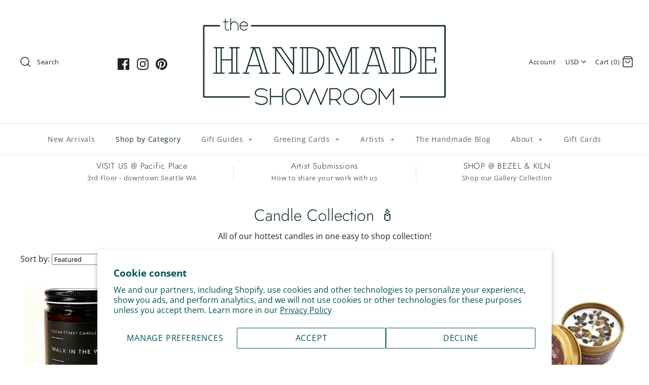

--- FILE ---
content_type: text/html; charset=utf-8
request_url: https://thehandmadeshowroom.com/collections/candle-collection-%F0%9F%95%AF%EF%B8%8F
body_size: 28667
content:
<!DOCTYPE html>
<html class="no-js" lang="en">

<head>
  <!-- Symmetry 4.4.0 -->
  <meta property="og:image, fb:app_id" content="https://cdn.shopify.com/s/files/1/0168/0162/8260/files/20190501_162857_0000.png?358" />
  <meta charset="UTF-8">
  <meta http-equiv="X-UA-Compatible" content="IE=edge,chrome=1">
  <meta name="viewport" content="width=device-width,initial-scale=1.0" />
  <meta name="theme-color" content="#18332f">

  
    <link rel="shortcut icon" href="//thehandmadeshowroom.com/cdn/shop/files/THS_NewLogo_041619_TEAL_H_32px_72dpi_286fb12c-bad2-45d2-869a-7f63ee22679c.png?v=1614205759" type="image/png" />
  

  <title>
    Candle Collection 🕯️at The Handmade Showroom downtown Seattle
  </title>

  
    <meta name="description" content="All of our hottest candles in one easy to shop collection!" />
  

  <link rel="canonical" href="https://thehandmadeshowroom.com/collections/candle-collection-%f0%9f%95%af%ef%b8%8f" />

  
<meta property="og:site_name" content="The Handmade Showroom">
<meta property="og:url" content="https://thehandmadeshowroom.com/collections/candle-collection-%f0%9f%95%af%ef%b8%8f">
<meta property="og:title" content="Candle Collection 🕯️at The Handmade Showroom downtown Seattle">
<meta property="og:type" content="website">
<meta property="og:description" content="All of our hottest candles in one easy to shop collection!">


  




  <meta name="twitter:card" content="summary">




  <!-- Quicksand font -->
  <link rel="preconnect" href="https://fonts.googleapis.com">
  <link rel="preconnect" href="https://fonts.gstatic.com" crossorigin>
  <link href="https://fonts.googleapis.com/css2?family=Quicksand:wght@300..700&display=swap" rel="stylesheet">

  <link href="//thehandmadeshowroom.com/cdn/shop/t/3/assets/styles.scss.css?v=138058702101761014361768292916" rel="stylesheet" type="text/css" media="all" />

  

  <script src="https://code.jquery.com/jquery-3.3.1.min.js" type="text/javascript"></script>
  <script src="//thehandmadeshowroom.com/cdn/shopifycloud/storefront/assets/themes_support/api.jquery-7ab1a3a4.js" type="text/javascript"></script>

  <script>
    Shopify.money_format = "${{amount}}";
    window.theme = window.theme || {};
    theme.jQuery = jQuery;
    theme.money_format = "${{amount}}";
    theme.money_container = 'span.theme-money';
    document.documentElement.className = document.documentElement.className.replace('no-js', '');
  </script>

  <script>window.performance && window.performance.mark && window.performance.mark('shopify.content_for_header.start');</script><meta name="facebook-domain-verification" content="xlsuhqgwo6520jlxrf82yboghj7urj">
<meta id="shopify-digital-wallet" name="shopify-digital-wallet" content="/16801628260/digital_wallets/dialog">
<meta name="shopify-checkout-api-token" content="edafbe54ae3c71f863467ec8255918fe">
<meta id="in-context-paypal-metadata" data-shop-id="16801628260" data-venmo-supported="false" data-environment="production" data-locale="en_US" data-paypal-v4="true" data-currency="USD">
<link rel="alternate" type="application/atom+xml" title="Feed" href="/collections/candle-collection-%F0%9F%95%AF%EF%B8%8F.atom" />
<link rel="alternate" hreflang="x-default" href="https://thehandmadeshowroom.com/collections/candle-collection-%F0%9F%95%AF%EF%B8%8F">
<link rel="alternate" hreflang="en" href="https://thehandmadeshowroom.com/collections/candle-collection-%F0%9F%95%AF%EF%B8%8F">
<link rel="alternate" hreflang="en-CA" href="https://thehandmadeshowroom.com/en-ca/collections/candle-collection-%F0%9F%95%AF%EF%B8%8F">
<link rel="alternate" type="application/json+oembed" href="https://thehandmadeshowroom.com/collections/candle-collection-%f0%9f%95%af%ef%b8%8f.oembed">
<script async="async" src="/checkouts/internal/preloads.js?locale=en-US"></script>
<link rel="preconnect" href="https://shop.app" crossorigin="anonymous">
<script async="async" src="https://shop.app/checkouts/internal/preloads.js?locale=en-US&shop_id=16801628260" crossorigin="anonymous"></script>
<script id="apple-pay-shop-capabilities" type="application/json">{"shopId":16801628260,"countryCode":"US","currencyCode":"USD","merchantCapabilities":["supports3DS"],"merchantId":"gid:\/\/shopify\/Shop\/16801628260","merchantName":"The Handmade Showroom","requiredBillingContactFields":["postalAddress","email","phone"],"requiredShippingContactFields":["postalAddress","email","phone"],"shippingType":"shipping","supportedNetworks":["visa","masterCard","amex","discover","elo","jcb"],"total":{"type":"pending","label":"The Handmade Showroom","amount":"1.00"},"shopifyPaymentsEnabled":true,"supportsSubscriptions":true}</script>
<script id="shopify-features" type="application/json">{"accessToken":"edafbe54ae3c71f863467ec8255918fe","betas":["rich-media-storefront-analytics"],"domain":"thehandmadeshowroom.com","predictiveSearch":true,"shopId":16801628260,"locale":"en"}</script>
<script>var Shopify = Shopify || {};
Shopify.shop = "the-handmade-showroom.myshopify.com";
Shopify.locale = "en";
Shopify.currency = {"active":"USD","rate":"1.0"};
Shopify.country = "US";
Shopify.theme = {"name":"THS_April-18-2019_v1 LIVE","id":68043440228,"schema_name":"Symmetry","schema_version":"4.4.0","theme_store_id":null,"role":"main"};
Shopify.theme.handle = "null";
Shopify.theme.style = {"id":null,"handle":null};
Shopify.cdnHost = "thehandmadeshowroom.com/cdn";
Shopify.routes = Shopify.routes || {};
Shopify.routes.root = "/";</script>
<script type="module">!function(o){(o.Shopify=o.Shopify||{}).modules=!0}(window);</script>
<script>!function(o){function n(){var o=[];function n(){o.push(Array.prototype.slice.apply(arguments))}return n.q=o,n}var t=o.Shopify=o.Shopify||{};t.loadFeatures=n(),t.autoloadFeatures=n()}(window);</script>
<script>
  window.ShopifyPay = window.ShopifyPay || {};
  window.ShopifyPay.apiHost = "shop.app\/pay";
  window.ShopifyPay.redirectState = null;
</script>
<script id="shop-js-analytics" type="application/json">{"pageType":"collection"}</script>
<script defer="defer" async type="module" src="//thehandmadeshowroom.com/cdn/shopifycloud/shop-js/modules/v2/client.init-shop-cart-sync_C5BV16lS.en.esm.js"></script>
<script defer="defer" async type="module" src="//thehandmadeshowroom.com/cdn/shopifycloud/shop-js/modules/v2/chunk.common_CygWptCX.esm.js"></script>
<script type="module">
  await import("//thehandmadeshowroom.com/cdn/shopifycloud/shop-js/modules/v2/client.init-shop-cart-sync_C5BV16lS.en.esm.js");
await import("//thehandmadeshowroom.com/cdn/shopifycloud/shop-js/modules/v2/chunk.common_CygWptCX.esm.js");

  window.Shopify.SignInWithShop?.initShopCartSync?.({"fedCMEnabled":true,"windoidEnabled":true});

</script>
<script>
  window.Shopify = window.Shopify || {};
  if (!window.Shopify.featureAssets) window.Shopify.featureAssets = {};
  window.Shopify.featureAssets['shop-js'] = {"shop-cart-sync":["modules/v2/client.shop-cart-sync_ZFArdW7E.en.esm.js","modules/v2/chunk.common_CygWptCX.esm.js"],"init-fed-cm":["modules/v2/client.init-fed-cm_CmiC4vf6.en.esm.js","modules/v2/chunk.common_CygWptCX.esm.js"],"shop-button":["modules/v2/client.shop-button_tlx5R9nI.en.esm.js","modules/v2/chunk.common_CygWptCX.esm.js"],"shop-cash-offers":["modules/v2/client.shop-cash-offers_DOA2yAJr.en.esm.js","modules/v2/chunk.common_CygWptCX.esm.js","modules/v2/chunk.modal_D71HUcav.esm.js"],"init-windoid":["modules/v2/client.init-windoid_sURxWdc1.en.esm.js","modules/v2/chunk.common_CygWptCX.esm.js"],"shop-toast-manager":["modules/v2/client.shop-toast-manager_ClPi3nE9.en.esm.js","modules/v2/chunk.common_CygWptCX.esm.js"],"init-shop-email-lookup-coordinator":["modules/v2/client.init-shop-email-lookup-coordinator_B8hsDcYM.en.esm.js","modules/v2/chunk.common_CygWptCX.esm.js"],"init-shop-cart-sync":["modules/v2/client.init-shop-cart-sync_C5BV16lS.en.esm.js","modules/v2/chunk.common_CygWptCX.esm.js"],"avatar":["modules/v2/client.avatar_BTnouDA3.en.esm.js"],"pay-button":["modules/v2/client.pay-button_FdsNuTd3.en.esm.js","modules/v2/chunk.common_CygWptCX.esm.js"],"init-customer-accounts":["modules/v2/client.init-customer-accounts_DxDtT_ad.en.esm.js","modules/v2/client.shop-login-button_C5VAVYt1.en.esm.js","modules/v2/chunk.common_CygWptCX.esm.js","modules/v2/chunk.modal_D71HUcav.esm.js"],"init-shop-for-new-customer-accounts":["modules/v2/client.init-shop-for-new-customer-accounts_ChsxoAhi.en.esm.js","modules/v2/client.shop-login-button_C5VAVYt1.en.esm.js","modules/v2/chunk.common_CygWptCX.esm.js","modules/v2/chunk.modal_D71HUcav.esm.js"],"shop-login-button":["modules/v2/client.shop-login-button_C5VAVYt1.en.esm.js","modules/v2/chunk.common_CygWptCX.esm.js","modules/v2/chunk.modal_D71HUcav.esm.js"],"init-customer-accounts-sign-up":["modules/v2/client.init-customer-accounts-sign-up_CPSyQ0Tj.en.esm.js","modules/v2/client.shop-login-button_C5VAVYt1.en.esm.js","modules/v2/chunk.common_CygWptCX.esm.js","modules/v2/chunk.modal_D71HUcav.esm.js"],"shop-follow-button":["modules/v2/client.shop-follow-button_Cva4Ekp9.en.esm.js","modules/v2/chunk.common_CygWptCX.esm.js","modules/v2/chunk.modal_D71HUcav.esm.js"],"checkout-modal":["modules/v2/client.checkout-modal_BPM8l0SH.en.esm.js","modules/v2/chunk.common_CygWptCX.esm.js","modules/v2/chunk.modal_D71HUcav.esm.js"],"lead-capture":["modules/v2/client.lead-capture_Bi8yE_yS.en.esm.js","modules/v2/chunk.common_CygWptCX.esm.js","modules/v2/chunk.modal_D71HUcav.esm.js"],"shop-login":["modules/v2/client.shop-login_D6lNrXab.en.esm.js","modules/v2/chunk.common_CygWptCX.esm.js","modules/v2/chunk.modal_D71HUcav.esm.js"],"payment-terms":["modules/v2/client.payment-terms_CZxnsJam.en.esm.js","modules/v2/chunk.common_CygWptCX.esm.js","modules/v2/chunk.modal_D71HUcav.esm.js"]};
</script>
<script>(function() {
  var isLoaded = false;
  function asyncLoad() {
    if (isLoaded) return;
    isLoaded = true;
    var urls = ["https:\/\/cdn.hextom.com\/js\/freeshippingbar.js?shop=the-handmade-showroom.myshopify.com"];
    for (var i = 0; i < urls.length; i++) {
      var s = document.createElement('script');
      s.type = 'text/javascript';
      s.async = true;
      s.src = urls[i];
      var x = document.getElementsByTagName('script')[0];
      x.parentNode.insertBefore(s, x);
    }
  };
  if(window.attachEvent) {
    window.attachEvent('onload', asyncLoad);
  } else {
    window.addEventListener('load', asyncLoad, false);
  }
})();</script>
<script id="__st">var __st={"a":16801628260,"offset":-28800,"reqid":"c6373bea-4ed5-4402-b728-dbf777785957-1768810114","pageurl":"thehandmadeshowroom.com\/collections\/candle-collection-%F0%9F%95%AF%EF%B8%8F","u":"84ee57bc605e","p":"collection","rtyp":"collection","rid":263342981214};</script>
<script>window.ShopifyPaypalV4VisibilityTracking = true;</script>
<script id="captcha-bootstrap">!function(){'use strict';const t='contact',e='account',n='new_comment',o=[[t,t],['blogs',n],['comments',n],[t,'customer']],c=[[e,'customer_login'],[e,'guest_login'],[e,'recover_customer_password'],[e,'create_customer']],r=t=>t.map((([t,e])=>`form[action*='/${t}']:not([data-nocaptcha='true']) input[name='form_type'][value='${e}']`)).join(','),a=t=>()=>t?[...document.querySelectorAll(t)].map((t=>t.form)):[];function s(){const t=[...o],e=r(t);return a(e)}const i='password',u='form_key',d=['recaptcha-v3-token','g-recaptcha-response','h-captcha-response',i],f=()=>{try{return window.sessionStorage}catch{return}},m='__shopify_v',_=t=>t.elements[u];function p(t,e,n=!1){try{const o=window.sessionStorage,c=JSON.parse(o.getItem(e)),{data:r}=function(t){const{data:e,action:n}=t;return t[m]||n?{data:e,action:n}:{data:t,action:n}}(c);for(const[e,n]of Object.entries(r))t.elements[e]&&(t.elements[e].value=n);n&&o.removeItem(e)}catch(o){console.error('form repopulation failed',{error:o})}}const l='form_type',E='cptcha';function T(t){t.dataset[E]=!0}const w=window,h=w.document,L='Shopify',v='ce_forms',y='captcha';let A=!1;((t,e)=>{const n=(g='f06e6c50-85a8-45c8-87d0-21a2b65856fe',I='https://cdn.shopify.com/shopifycloud/storefront-forms-hcaptcha/ce_storefront_forms_captcha_hcaptcha.v1.5.2.iife.js',D={infoText:'Protected by hCaptcha',privacyText:'Privacy',termsText:'Terms'},(t,e,n)=>{const o=w[L][v],c=o.bindForm;if(c)return c(t,g,e,D).then(n);var r;o.q.push([[t,g,e,D],n]),r=I,A||(h.body.append(Object.assign(h.createElement('script'),{id:'captcha-provider',async:!0,src:r})),A=!0)});var g,I,D;w[L]=w[L]||{},w[L][v]=w[L][v]||{},w[L][v].q=[],w[L][y]=w[L][y]||{},w[L][y].protect=function(t,e){n(t,void 0,e),T(t)},Object.freeze(w[L][y]),function(t,e,n,w,h,L){const[v,y,A,g]=function(t,e,n){const i=e?o:[],u=t?c:[],d=[...i,...u],f=r(d),m=r(i),_=r(d.filter((([t,e])=>n.includes(e))));return[a(f),a(m),a(_),s()]}(w,h,L),I=t=>{const e=t.target;return e instanceof HTMLFormElement?e:e&&e.form},D=t=>v().includes(t);t.addEventListener('submit',(t=>{const e=I(t);if(!e)return;const n=D(e)&&!e.dataset.hcaptchaBound&&!e.dataset.recaptchaBound,o=_(e),c=g().includes(e)&&(!o||!o.value);(n||c)&&t.preventDefault(),c&&!n&&(function(t){try{if(!f())return;!function(t){const e=f();if(!e)return;const n=_(t);if(!n)return;const o=n.value;o&&e.removeItem(o)}(t);const e=Array.from(Array(32),(()=>Math.random().toString(36)[2])).join('');!function(t,e){_(t)||t.append(Object.assign(document.createElement('input'),{type:'hidden',name:u})),t.elements[u].value=e}(t,e),function(t,e){const n=f();if(!n)return;const o=[...t.querySelectorAll(`input[type='${i}']`)].map((({name:t})=>t)),c=[...d,...o],r={};for(const[a,s]of new FormData(t).entries())c.includes(a)||(r[a]=s);n.setItem(e,JSON.stringify({[m]:1,action:t.action,data:r}))}(t,e)}catch(e){console.error('failed to persist form',e)}}(e),e.submit())}));const S=(t,e)=>{t&&!t.dataset[E]&&(n(t,e.some((e=>e===t))),T(t))};for(const o of['focusin','change'])t.addEventListener(o,(t=>{const e=I(t);D(e)&&S(e,y())}));const B=e.get('form_key'),M=e.get(l),P=B&&M;t.addEventListener('DOMContentLoaded',(()=>{const t=y();if(P)for(const e of t)e.elements[l].value===M&&p(e,B);[...new Set([...A(),...v().filter((t=>'true'===t.dataset.shopifyCaptcha))])].forEach((e=>S(e,t)))}))}(h,new URLSearchParams(w.location.search),n,t,e,['guest_login'])})(!0,!0)}();</script>
<script integrity="sha256-4kQ18oKyAcykRKYeNunJcIwy7WH5gtpwJnB7kiuLZ1E=" data-source-attribution="shopify.loadfeatures" defer="defer" src="//thehandmadeshowroom.com/cdn/shopifycloud/storefront/assets/storefront/load_feature-a0a9edcb.js" crossorigin="anonymous"></script>
<script crossorigin="anonymous" defer="defer" src="//thehandmadeshowroom.com/cdn/shopifycloud/storefront/assets/shopify_pay/storefront-65b4c6d7.js?v=20250812"></script>
<script data-source-attribution="shopify.dynamic_checkout.dynamic.init">var Shopify=Shopify||{};Shopify.PaymentButton=Shopify.PaymentButton||{isStorefrontPortableWallets:!0,init:function(){window.Shopify.PaymentButton.init=function(){};var t=document.createElement("script");t.src="https://thehandmadeshowroom.com/cdn/shopifycloud/portable-wallets/latest/portable-wallets.en.js",t.type="module",document.head.appendChild(t)}};
</script>
<script data-source-attribution="shopify.dynamic_checkout.buyer_consent">
  function portableWalletsHideBuyerConsent(e){var t=document.getElementById("shopify-buyer-consent"),n=document.getElementById("shopify-subscription-policy-button");t&&n&&(t.classList.add("hidden"),t.setAttribute("aria-hidden","true"),n.removeEventListener("click",e))}function portableWalletsShowBuyerConsent(e){var t=document.getElementById("shopify-buyer-consent"),n=document.getElementById("shopify-subscription-policy-button");t&&n&&(t.classList.remove("hidden"),t.removeAttribute("aria-hidden"),n.addEventListener("click",e))}window.Shopify?.PaymentButton&&(window.Shopify.PaymentButton.hideBuyerConsent=portableWalletsHideBuyerConsent,window.Shopify.PaymentButton.showBuyerConsent=portableWalletsShowBuyerConsent);
</script>
<script data-source-attribution="shopify.dynamic_checkout.cart.bootstrap">document.addEventListener("DOMContentLoaded",(function(){function t(){return document.querySelector("shopify-accelerated-checkout-cart, shopify-accelerated-checkout")}if(t())Shopify.PaymentButton.init();else{new MutationObserver((function(e,n){t()&&(Shopify.PaymentButton.init(),n.disconnect())})).observe(document.body,{childList:!0,subtree:!0})}}));
</script>
<script id='scb4127' type='text/javascript' async='' src='https://thehandmadeshowroom.com/cdn/shopifycloud/privacy-banner/storefront-banner.js'></script><link id="shopify-accelerated-checkout-styles" rel="stylesheet" media="screen" href="https://thehandmadeshowroom.com/cdn/shopifycloud/portable-wallets/latest/accelerated-checkout-backwards-compat.css" crossorigin="anonymous">
<style id="shopify-accelerated-checkout-cart">
        #shopify-buyer-consent {
  margin-top: 1em;
  display: inline-block;
  width: 100%;
}

#shopify-buyer-consent.hidden {
  display: none;
}

#shopify-subscription-policy-button {
  background: none;
  border: none;
  padding: 0;
  text-decoration: underline;
  font-size: inherit;
  cursor: pointer;
}

#shopify-subscription-policy-button::before {
  box-shadow: none;
}

      </style>

<script>window.performance && window.performance.mark && window.performance.mark('shopify.content_for_header.end');</script>

  <meta name="p:domain_verify" content="613c15cedc2db53dc974da62a4e4135d"/>
  <meta name="google-site-verification" content="rqjRedrQ95QAgGS1Cl16sVWBtQN8pwYBSUBy4-phRhs" />

  <!-- Google tag (gtag.js) -->
  <script async src="https://www.googletagmanager.com/gtag/js?id=G-1W3WSL4250"></script>
  <script>
    window.dataLayer = window.dataLayer || [];
    function gtag(){dataLayer.push(arguments);}
    gtag('js', new Date());
    gtag('config', 'G-1W3WSL4250');
  </script>
<!-- BEGIN app block: shopify://apps/hulk-form-builder/blocks/app-embed/b6b8dd14-356b-4725-a4ed-77232212b3c3 --><!-- BEGIN app snippet: hulkapps-formbuilder-theme-ext --><script type="text/javascript">
  
  if (typeof window.formbuilder_customer != "object") {
        window.formbuilder_customer = {}
  }

  window.hulkFormBuilder = {
    form_data: {"form_hPyGTxBDB0JyChdYUOXkpA":{"uuid":"hPyGTxBDB0JyChdYUOXkpA","form_name":"THS Artist Submissions V1","form_data":{"div_back_gradient_1":"#fff","div_back_gradient_2":"#fff","back_color":"#fff","form_title":"\u003ch4\u003eArtist Submission Form\u003c\/h4\u003e\n","form_submit":"Submit","after_submit":"hideAndmessage","after_submit_msg":"\u003cp\u003e\u003cstrong\u003eSuccess! Your form has been submitted.\u003c\/strong\u003e\u003c\/p\u003e\n\n\u003cp\u003ePlease note that we receive a high volume of submissions and are only able to contact artists whose work is a strong fit for our current needs. If we\u0026rsquo;re interested in moving forward, we\u0026rsquo;ll be in touch as time and space allow. All other submissions are kept on file for future consideration.\u003c\/p\u003e\n\n\u003cp\u003eWe appreciate your interest in being part of our Handmade community.\u003c\/p\u003e\n\n\u003cp\u003eIf you have additional photos or information to share, feel free to reach out anytime at hello@thehandmadeshowroom.com\u003c\/p\u003e\n\n\u003cp\u003e\u003cstrong\u003eFollow us to keep up with all of our happenings!\u003c\/strong\u003e\u003cbr \/\u003e\nSign up for our Handmade Insider mailing list on our website \u003cstrong\u003ehttps:\/\/thehandmadeshowroom.com (scroll to the bottom)\u003c\/strong\u003e\u003cbr \/\u003e\n\u003cstrong\u003eIG:\u003c\/strong\u003e https:\/\/instagram.com\/thehandmadeshowroom\u003cbr \/\u003e\n\u003cstrong\u003eFB:\u003c\/strong\u003e https:\/\/facebook.com\/thehandmadeshowroom\u003c\/p\u003e\n","captcha_enable":"no","label_style":"blockLabels","input_border_radius":"2","back_type":"transparent","input_back_color":"#fff","input_back_color_hover":"#fff","back_shadow":"none","label_font_clr":"#333333","input_font_clr":"#333333","button_align":"fullBtn","button_clr":"#fff","button_back_clr":"#00433b","button_border_radius":"2","form_width":"600px","form_border_size":"2","form_border_clr":"#c7c7c7","form_border_radius":"1","label_font_size":"14","input_font_size":"12","button_font_size":"16","form_padding":"35","input_border_color":"#ccc","input_border_color_hover":"#ccc","btn_border_clr":"#333333","btn_border_size":"1","form_name":"THS Artist Submissions V1","":"marlo@thehandmadeshowroom.com","form_access_message":"\u003cp\u003ePlease login to access the form\u003cbr\u003eDo not have an account? Create account\u003c\/p\u003e","banner_img_width":"240","form_banner_alignment":"center","banner_img_height":"100","form_banner":"https:\/\/form-builder-by-hulkapps.s3.amazonaws.com\/uploads\/the-handmade-showroom.myshopify.com\/backend_image\/THS_LOGO_Teal_250x100_72dpi.jpg","form_description":"\u003cp\u003eThank you for your interest in being part of our Handmade community.\u003c\/p\u003e\n\n\u003cp\u003eWe review artist submissions as time and space allow. Due to the curated nature of our collection and limited availability in many categories,\u0026nbsp;\u003cb\u003ewe are generally only able to contact artists whose work is a strong fit for our current needs\u003c\/b\u003e. All other submissions are kept on file for future consideration.\u003c\/p\u003e\n\n\u003cp\u003e\u003cb\u003eBefore submitting, please be sure to review our full Artist Info Page for details and updates:\u003c\/b\u003e\u003cbr \/\u003e\n\u003cstrong\u003e👉\u0026nbsp;\u003ca href=\"https:\/\/thehandmadeshowroom.com\/pages\/apply-to-become-a-handmade-artist\"\u003eView the Artist Info Page\u003c\/a\u003e\u003c\/strong\u003e\u003c\/p\u003e\n\n\u003cp\u003e\u003cem\u003eIf your work is in one of the categories not needed at this time, you are welcome to send us your info and we\u0026#39;ll review it when we are looking for new work in that category.\u003c\/em\u003e\u003c\/p\u003e\n\n\u003cp\u003eThank you again for taking the time to share your work with us.\u003c\/p\u003e\n","formElements":[{"type":"text","position":0,"label":"First Name","customClass":"","halfwidth":"yes","Conditions":{},"page_number":1,"required":"yes"},{"type":"text","position":1,"label":"Last Name","halfwidth":"yes","Conditions":{},"page_number":1,"required":"yes"},{"Conditions":{},"type":"text","position":2,"label":"Your legal business name (note: a current business license is required to work with us, no exceptions)","required":"yes","page_number":1},{"type":"email","position":3,"label":"Email","required":"yes","email_confirm":"yes","Conditions":{},"page_number":1},{"Conditions":{},"type":"phone","position":4,"label":"Your phone number","required":"yes","page_number":1},{"Conditions":{},"type":"url","position":5,"label":"Your website (if you do not have a website, enter a URL where we can see your work e.g. Instagram)","required":"yes","page_number":1},{"type":"select","position":6,"label":"What is your primary category","values":"2D \u0026 Art Prints\nWearable Accessories (not clothing)\nBags \u0026 Purses\nBath \u0026 Body\nClothing (Adult sizes)\nClothing (Kids sizes)\nFood Products\nFurniture (functional)\nGeekery\nHome Decor (decorative)\nHousewares (functional)\nJewelry\nMen′s Accessories (not clothing)\nPaper Goods (not art prints)\nPersonal Accessories\nPets\nToys \u0026 Plush (not listed)\nOther","Conditions":{},"page_number":1,"elementCost":{},"other_value":"yes","other_value_label":"Other category","required":"yes"},{"Conditions":{},"type":"select","position":7,"label":"What is your secondary category (if applicable)","values":"2D \u0026 Art Prints\nWearable Accessories (not clothing)\nBags \u0026 Purses\nBath \u0026 Body\nClothing (Adult sizes)\nClothing (Kids sizes)\nFood Products\nFurniture (functional)\nGeekery\nHome Decor (decorative)\nHousewares (functional)\nJewelry\nMen′s Accessories (not clothing)\nPaper Goods (not art prints)\nPersonal Accessories\nPets\nToys \u0026 Plush\nOther (not listed)","elementCost":{},"other_value":"yes","other_value_label":"Other category","page_number":1},{"Conditions":{},"type":"select","position":8,"label":"What is the average retail price point of your collection?","values":"$1 to $10\n$10 to $20\n$20 to $40\n$40 to $60\n$60 to $80\n$80 to $100\n$100 to $150\n$150 to $200\n$200+\nOther","elementCost":{},"required":"yes","other_value":"yes","other_value_label":"Price Range","page_number":1},{"Conditions":{},"type":"radio","position":9,"label":"Is your work sold at other stores in Seattle?","required":"yes","values":"Yes, I work with one or more shops in Seattle\nNo, you would be my first \/ only shop in Seattle","elementCost":{},"page_number":1},{"Conditions":{"SelectedElemenet":"Is your work sold at other stores in Seattle?","SelectedElemenetCount":9,"SelectedValues":["Yes, I work with one or more shops in Seattle"],"SelectedValue":"Yes, I work with one or more shops in Seattle"},"type":"textarea","position":10,"label":"If yes, please list some of your current shops below","page_number":1},{"Conditions":{},"type":"space","position":11,"label":"Label (13)","page_number":1},{"Conditions":{},"type":"multipleCheckbox","position":12,"label":"How did you hear about The Handmade Showroom? (choose all that apply)","values":"Instagram\nFacebook\nPinterest\nFriend \/ Colleague\nEmail\nPacific Place\nSomeone contacted me\nInternet search\nAI Search\nOther (not listed)","elementCost":{},"other_for_multi_value":"yes","other_multi_checkbox_label":"Other","page_number":1,"required":"yes"},{"Conditions":{},"type":"textarea","position":13,"label":"Do you have any questions, comments, or concerns?","page_number":1}]},"is_spam_form":false,"shop_uuid":"-Ga-FFfd1a5W-cCsw-_XDg","shop_timezone":"America\/Los_Angeles","shop_id":155238,"shop_is_after_submit_enabled":false,"shop_shopify_plan":"Basic","shop_shopify_domain":"the-handmade-showroom.myshopify.com"}},
    shop_data: {"shop_-Ga-FFfd1a5W-cCsw-_XDg":{"shop_uuid":"-Ga-FFfd1a5W-cCsw-_XDg","shop_timezone":"America\/Los_Angeles","shop_id":155238,"shop_is_after_submit_enabled":false,"shop_shopify_plan":"Basic","shop_shopify_domain":"the-handmade-showroom.myshopify.com","shop_created_at":"2025-11-16T10:29:52.682Z","is_skip_metafield":false,"shop_deleted":false,"shop_disabled":false}},
    settings_data: {"shop_settings":{"shop_customise_msgs":[],"default_customise_msgs":{"is_required":"is required","thank_you":"Thank you! The form was submitted successfully.","processing":"Processing...","valid_data":"Please provide valid data","valid_email":"Provide valid email format","valid_tags":"HTML Tags are not allowed","valid_phone":"Provide valid phone number","valid_captcha":"Please provide valid captcha response","valid_url":"Provide valid URL","only_number_alloud":"Provide valid number in","number_less":"must be less than","number_more":"must be more than","image_must_less":"Image must be less than 20MB","image_number":"Images allowed","image_extension":"Invalid extension! Please provide image file","error_image_upload":"Error in image upload. Please try again.","error_file_upload":"Error in file upload. Please try again.","your_response":"Your response","error_form_submit":"Error occur.Please try again after sometime.","email_submitted":"Form with this email is already submitted","invalid_email_by_zerobounce":"The email address you entered appears to be invalid. Please check it and try again.","download_file":"Download file","card_details_invalid":"Your card details are invalid","card_details":"Card details","please_enter_card_details":"Please enter card details","card_number":"Card number","exp_mm":"Exp MM","exp_yy":"Exp YY","crd_cvc":"CVV","payment_value":"Payment amount","please_enter_payment_amount":"Please enter payment amount","address1":"Address line 1","address2":"Address line 2","city":"City","province":"Province","zipcode":"Zip code","country":"Country","blocked_domain":"This form does not accept addresses from","file_must_less":"File must be less than 20MB","file_extension":"Invalid extension! Please provide file","only_file_number_alloud":"files allowed","previous":"Previous","next":"Next","must_have_a_input":"Please enter at least one field.","please_enter_required_data":"Please enter required data","atleast_one_special_char":"Include at least one special character","atleast_one_lowercase_char":"Include at least one lowercase character","atleast_one_uppercase_char":"Include at least one uppercase character","atleast_one_number":"Include at least one number","must_have_8_chars":"Must have 8 characters long","be_between_8_and_12_chars":"Be between 8 and 12 characters long","please_select":"Please Select","phone_submitted":"Form with this phone number is already submitted","user_res_parse_error":"Error while submitting the form","valid_same_values":"values must be same","product_choice_clear_selection":"Clear Selection","picture_choice_clear_selection":"Clear Selection","remove_all_for_file_image_upload":"Remove All","invalid_file_type_for_image_upload":"You can't upload files of this type.","invalid_file_type_for_signature_upload":"You can't upload files of this type.","max_files_exceeded_for_file_upload":"You can not upload any more files.","max_files_exceeded_for_image_upload":"You can not upload any more files.","file_already_exist":"File already uploaded","max_limit_exceed":"You have added the maximum number of text fields.","cancel_upload_for_file_upload":"Cancel upload","cancel_upload_for_image_upload":"Cancel upload","cancel_upload_for_signature_upload":"Cancel upload"},"shop_blocked_domains":[]}},
    features_data: {"shop_plan_features":{"shop_plan_features":["unlimited-forms","full-design-customization","export-form-submissions","multiple-recipients-for-form-submissions","multiple-admin-notifications","enable-captcha","unlimited-file-uploads","save-submitted-form-data","set-auto-response-message","conditional-logic","form-banner","save-as-draft-facility","include-user-response-in-admin-email","disable-form-submission","file-upload"]}},
    shop: null,
    shop_id: null,
    plan_features: null,
    validateDoubleQuotes: false,
    assets: {
      extraFunctions: "https://cdn.shopify.com/extensions/019bb5ee-ec40-7527-955d-c1b8751eb060/form-builder-by-hulkapps-50/assets/extra-functions.js",
      extraStyles: "https://cdn.shopify.com/extensions/019bb5ee-ec40-7527-955d-c1b8751eb060/form-builder-by-hulkapps-50/assets/extra-styles.css",
      bootstrapStyles: "https://cdn.shopify.com/extensions/019bb5ee-ec40-7527-955d-c1b8751eb060/form-builder-by-hulkapps-50/assets/theme-app-extension-bootstrap.css"
    },
    translations: {
      htmlTagNotAllowed: "HTML Tags are not allowed",
      sqlQueryNotAllowed: "SQL Queries are not allowed",
      doubleQuoteNotAllowed: "Double quotes are not allowed",
      vorwerkHttpWwwNotAllowed: "The words \u0026#39;http\u0026#39; and \u0026#39;www\u0026#39; are not allowed. Please remove them and try again.",
      maxTextFieldsReached: "You have added the maximum number of text fields.",
      avoidNegativeWords: "Avoid negative words: Don\u0026#39;t use negative words in your contact message.",
      customDesignOnly: "This form is for custom designs requests. For general inquiries please contact our team at info@stagheaddesigns.com",
      zerobounceApiErrorMsg: "We couldn\u0026#39;t verify your email due to a technical issue. Please try again later.",
    }

  }

  

  window.FbThemeAppExtSettingsHash = {}
  
</script><!-- END app snippet --><!-- END app block --><!-- BEGIN app block: shopify://apps/instafeed/blocks/head-block/c447db20-095d-4a10-9725-b5977662c9d5 --><link rel="preconnect" href="https://cdn.nfcube.com/">
<link rel="preconnect" href="https://scontent.cdninstagram.com/">


  <script>
    document.addEventListener('DOMContentLoaded', function () {
      let instafeedScript = document.createElement('script');

      
        instafeedScript.src = 'https://cdn.nfcube.com/instafeed-820cf7981ab74bcf9c5b47ee86a99d7e.js';
      

      document.body.appendChild(instafeedScript);
    });
  </script>





<!-- END app block --><script src="https://cdn.shopify.com/extensions/019bb5ee-ec40-7527-955d-c1b8751eb060/form-builder-by-hulkapps-50/assets/form-builder-script.js" type="text/javascript" defer="defer"></script>
<script src="https://cdn.shopify.com/extensions/019bc2cf-ad72-709c-ab89-9947d92587ae/free-shipping-bar-118/assets/freeshippingbar.js" type="text/javascript" defer="defer"></script>
<script src="https://cdn.shopify.com/extensions/019b8d54-2388-79d8-becc-d32a3afe2c7a/omnisend-50/assets/omnisend-in-shop.js" type="text/javascript" defer="defer"></script>
<link href="https://monorail-edge.shopifysvc.com" rel="dns-prefetch">
<script>(function(){if ("sendBeacon" in navigator && "performance" in window) {try {var session_token_from_headers = performance.getEntriesByType('navigation')[0].serverTiming.find(x => x.name == '_s').description;} catch {var session_token_from_headers = undefined;}var session_cookie_matches = document.cookie.match(/_shopify_s=([^;]*)/);var session_token_from_cookie = session_cookie_matches && session_cookie_matches.length === 2 ? session_cookie_matches[1] : "";var session_token = session_token_from_headers || session_token_from_cookie || "";function handle_abandonment_event(e) {var entries = performance.getEntries().filter(function(entry) {return /monorail-edge.shopifysvc.com/.test(entry.name);});if (!window.abandonment_tracked && entries.length === 0) {window.abandonment_tracked = true;var currentMs = Date.now();var navigation_start = performance.timing.navigationStart;var payload = {shop_id: 16801628260,url: window.location.href,navigation_start,duration: currentMs - navigation_start,session_token,page_type: "collection"};window.navigator.sendBeacon("https://monorail-edge.shopifysvc.com/v1/produce", JSON.stringify({schema_id: "online_store_buyer_site_abandonment/1.1",payload: payload,metadata: {event_created_at_ms: currentMs,event_sent_at_ms: currentMs}}));}}window.addEventListener('pagehide', handle_abandonment_event);}}());</script>
<script id="web-pixels-manager-setup">(function e(e,d,r,n,o){if(void 0===o&&(o={}),!Boolean(null===(a=null===(i=window.Shopify)||void 0===i?void 0:i.analytics)||void 0===a?void 0:a.replayQueue)){var i,a;window.Shopify=window.Shopify||{};var t=window.Shopify;t.analytics=t.analytics||{};var s=t.analytics;s.replayQueue=[],s.publish=function(e,d,r){return s.replayQueue.push([e,d,r]),!0};try{self.performance.mark("wpm:start")}catch(e){}var l=function(){var e={modern:/Edge?\/(1{2}[4-9]|1[2-9]\d|[2-9]\d{2}|\d{4,})\.\d+(\.\d+|)|Firefox\/(1{2}[4-9]|1[2-9]\d|[2-9]\d{2}|\d{4,})\.\d+(\.\d+|)|Chrom(ium|e)\/(9{2}|\d{3,})\.\d+(\.\d+|)|(Maci|X1{2}).+ Version\/(15\.\d+|(1[6-9]|[2-9]\d|\d{3,})\.\d+)([,.]\d+|)( \(\w+\)|)( Mobile\/\w+|) Safari\/|Chrome.+OPR\/(9{2}|\d{3,})\.\d+\.\d+|(CPU[ +]OS|iPhone[ +]OS|CPU[ +]iPhone|CPU IPhone OS|CPU iPad OS)[ +]+(15[._]\d+|(1[6-9]|[2-9]\d|\d{3,})[._]\d+)([._]\d+|)|Android:?[ /-](13[3-9]|1[4-9]\d|[2-9]\d{2}|\d{4,})(\.\d+|)(\.\d+|)|Android.+Firefox\/(13[5-9]|1[4-9]\d|[2-9]\d{2}|\d{4,})\.\d+(\.\d+|)|Android.+Chrom(ium|e)\/(13[3-9]|1[4-9]\d|[2-9]\d{2}|\d{4,})\.\d+(\.\d+|)|SamsungBrowser\/([2-9]\d|\d{3,})\.\d+/,legacy:/Edge?\/(1[6-9]|[2-9]\d|\d{3,})\.\d+(\.\d+|)|Firefox\/(5[4-9]|[6-9]\d|\d{3,})\.\d+(\.\d+|)|Chrom(ium|e)\/(5[1-9]|[6-9]\d|\d{3,})\.\d+(\.\d+|)([\d.]+$|.*Safari\/(?![\d.]+ Edge\/[\d.]+$))|(Maci|X1{2}).+ Version\/(10\.\d+|(1[1-9]|[2-9]\d|\d{3,})\.\d+)([,.]\d+|)( \(\w+\)|)( Mobile\/\w+|) Safari\/|Chrome.+OPR\/(3[89]|[4-9]\d|\d{3,})\.\d+\.\d+|(CPU[ +]OS|iPhone[ +]OS|CPU[ +]iPhone|CPU IPhone OS|CPU iPad OS)[ +]+(10[._]\d+|(1[1-9]|[2-9]\d|\d{3,})[._]\d+)([._]\d+|)|Android:?[ /-](13[3-9]|1[4-9]\d|[2-9]\d{2}|\d{4,})(\.\d+|)(\.\d+|)|Mobile Safari.+OPR\/([89]\d|\d{3,})\.\d+\.\d+|Android.+Firefox\/(13[5-9]|1[4-9]\d|[2-9]\d{2}|\d{4,})\.\d+(\.\d+|)|Android.+Chrom(ium|e)\/(13[3-9]|1[4-9]\d|[2-9]\d{2}|\d{4,})\.\d+(\.\d+|)|Android.+(UC? ?Browser|UCWEB|U3)[ /]?(15\.([5-9]|\d{2,})|(1[6-9]|[2-9]\d|\d{3,})\.\d+)\.\d+|SamsungBrowser\/(5\.\d+|([6-9]|\d{2,})\.\d+)|Android.+MQ{2}Browser\/(14(\.(9|\d{2,})|)|(1[5-9]|[2-9]\d|\d{3,})(\.\d+|))(\.\d+|)|K[Aa][Ii]OS\/(3\.\d+|([4-9]|\d{2,})\.\d+)(\.\d+|)/},d=e.modern,r=e.legacy,n=navigator.userAgent;return n.match(d)?"modern":n.match(r)?"legacy":"unknown"}(),u="modern"===l?"modern":"legacy",c=(null!=n?n:{modern:"",legacy:""})[u],f=function(e){return[e.baseUrl,"/wpm","/b",e.hashVersion,"modern"===e.buildTarget?"m":"l",".js"].join("")}({baseUrl:d,hashVersion:r,buildTarget:u}),m=function(e){var d=e.version,r=e.bundleTarget,n=e.surface,o=e.pageUrl,i=e.monorailEndpoint;return{emit:function(e){var a=e.status,t=e.errorMsg,s=(new Date).getTime(),l=JSON.stringify({metadata:{event_sent_at_ms:s},events:[{schema_id:"web_pixels_manager_load/3.1",payload:{version:d,bundle_target:r,page_url:o,status:a,surface:n,error_msg:t},metadata:{event_created_at_ms:s}}]});if(!i)return console&&console.warn&&console.warn("[Web Pixels Manager] No Monorail endpoint provided, skipping logging."),!1;try{return self.navigator.sendBeacon.bind(self.navigator)(i,l)}catch(e){}var u=new XMLHttpRequest;try{return u.open("POST",i,!0),u.setRequestHeader("Content-Type","text/plain"),u.send(l),!0}catch(e){return console&&console.warn&&console.warn("[Web Pixels Manager] Got an unhandled error while logging to Monorail."),!1}}}}({version:r,bundleTarget:l,surface:e.surface,pageUrl:self.location.href,monorailEndpoint:e.monorailEndpoint});try{o.browserTarget=l,function(e){var d=e.src,r=e.async,n=void 0===r||r,o=e.onload,i=e.onerror,a=e.sri,t=e.scriptDataAttributes,s=void 0===t?{}:t,l=document.createElement("script"),u=document.querySelector("head"),c=document.querySelector("body");if(l.async=n,l.src=d,a&&(l.integrity=a,l.crossOrigin="anonymous"),s)for(var f in s)if(Object.prototype.hasOwnProperty.call(s,f))try{l.dataset[f]=s[f]}catch(e){}if(o&&l.addEventListener("load",o),i&&l.addEventListener("error",i),u)u.appendChild(l);else{if(!c)throw new Error("Did not find a head or body element to append the script");c.appendChild(l)}}({src:f,async:!0,onload:function(){if(!function(){var e,d;return Boolean(null===(d=null===(e=window.Shopify)||void 0===e?void 0:e.analytics)||void 0===d?void 0:d.initialized)}()){var d=window.webPixelsManager.init(e)||void 0;if(d){var r=window.Shopify.analytics;r.replayQueue.forEach((function(e){var r=e[0],n=e[1],o=e[2];d.publishCustomEvent(r,n,o)})),r.replayQueue=[],r.publish=d.publishCustomEvent,r.visitor=d.visitor,r.initialized=!0}}},onerror:function(){return m.emit({status:"failed",errorMsg:"".concat(f," has failed to load")})},sri:function(e){var d=/^sha384-[A-Za-z0-9+/=]+$/;return"string"==typeof e&&d.test(e)}(c)?c:"",scriptDataAttributes:o}),m.emit({status:"loading"})}catch(e){m.emit({status:"failed",errorMsg:(null==e?void 0:e.message)||"Unknown error"})}}})({shopId: 16801628260,storefrontBaseUrl: "https://thehandmadeshowroom.com",extensionsBaseUrl: "https://extensions.shopifycdn.com/cdn/shopifycloud/web-pixels-manager",monorailEndpoint: "https://monorail-edge.shopifysvc.com/unstable/produce_batch",surface: "storefront-renderer",enabledBetaFlags: ["2dca8a86"],webPixelsConfigList: [{"id":"1199145054","configuration":"{\"apiURL\":\"https:\/\/api.omnisend.com\",\"appURL\":\"https:\/\/app.omnisend.com\",\"brandID\":\"68f725568c6a2d149398868e\",\"trackingURL\":\"https:\/\/wt.omnisendlink.com\"}","eventPayloadVersion":"v1","runtimeContext":"STRICT","scriptVersion":"aa9feb15e63a302383aa48b053211bbb","type":"APP","apiClientId":186001,"privacyPurposes":["ANALYTICS","MARKETING","SALE_OF_DATA"],"dataSharingAdjustments":{"protectedCustomerApprovalScopes":["read_customer_address","read_customer_email","read_customer_name","read_customer_personal_data","read_customer_phone"]}},{"id":"117145694","configuration":"{\"pixel_id\":\"1489015617923341\",\"pixel_type\":\"facebook_pixel\",\"metaapp_system_user_token\":\"-\"}","eventPayloadVersion":"v1","runtimeContext":"OPEN","scriptVersion":"ca16bc87fe92b6042fbaa3acc2fbdaa6","type":"APP","apiClientId":2329312,"privacyPurposes":["ANALYTICS","MARKETING","SALE_OF_DATA"],"dataSharingAdjustments":{"protectedCustomerApprovalScopes":["read_customer_address","read_customer_email","read_customer_name","read_customer_personal_data","read_customer_phone"]}},{"id":"73039966","configuration":"{\"tagID\":\"2614449978482\"}","eventPayloadVersion":"v1","runtimeContext":"STRICT","scriptVersion":"18031546ee651571ed29edbe71a3550b","type":"APP","apiClientId":3009811,"privacyPurposes":["ANALYTICS","MARKETING","SALE_OF_DATA"],"dataSharingAdjustments":{"protectedCustomerApprovalScopes":["read_customer_address","read_customer_email","read_customer_name","read_customer_personal_data","read_customer_phone"]}},{"id":"shopify-app-pixel","configuration":"{}","eventPayloadVersion":"v1","runtimeContext":"STRICT","scriptVersion":"0450","apiClientId":"shopify-pixel","type":"APP","privacyPurposes":["ANALYTICS","MARKETING"]},{"id":"shopify-custom-pixel","eventPayloadVersion":"v1","runtimeContext":"LAX","scriptVersion":"0450","apiClientId":"shopify-pixel","type":"CUSTOM","privacyPurposes":["ANALYTICS","MARKETING"]}],isMerchantRequest: false,initData: {"shop":{"name":"The Handmade Showroom","paymentSettings":{"currencyCode":"USD"},"myshopifyDomain":"the-handmade-showroom.myshopify.com","countryCode":"US","storefrontUrl":"https:\/\/thehandmadeshowroom.com"},"customer":null,"cart":null,"checkout":null,"productVariants":[],"purchasingCompany":null},},"https://thehandmadeshowroom.com/cdn","fcfee988w5aeb613cpc8e4bc33m6693e112",{"modern":"","legacy":""},{"shopId":"16801628260","storefrontBaseUrl":"https:\/\/thehandmadeshowroom.com","extensionBaseUrl":"https:\/\/extensions.shopifycdn.com\/cdn\/shopifycloud\/web-pixels-manager","surface":"storefront-renderer","enabledBetaFlags":"[\"2dca8a86\"]","isMerchantRequest":"false","hashVersion":"fcfee988w5aeb613cpc8e4bc33m6693e112","publish":"custom","events":"[[\"page_viewed\",{}],[\"collection_viewed\",{\"collection\":{\"id\":\"263342981214\",\"title\":\"Candle Collection 🕯️\",\"productVariants\":[{\"price\":{\"amount\":20.0,\"currencyCode\":\"USD\"},\"product\":{\"title\":\"Candle 7oz - Walk In The Woods by Cedar Street Candle Co.\",\"vendor\":\"Cedar Street Candle Co.\",\"id\":\"6603912937566\",\"untranslatedTitle\":\"Candle 7oz - Walk In The Woods by Cedar Street Candle Co.\",\"url\":\"\/products\/candle-7oz-walk-in-the-woods-by-cedar-street-candle-co\",\"type\":\"Candles\"},\"id\":\"39474837192798\",\"image\":{\"src\":\"\/\/thehandmadeshowroom.com\/cdn\/shop\/products\/df665c915df839b44401b0abce0653ac.jpg?v=1739503332\"},\"sku\":\"CSC108\",\"title\":\"CSC108 $20 - 7oz Walk In The Woods Candle\",\"untranslatedTitle\":\"CSC108 $20 - 7oz Walk In The Woods Candle\"},{\"price\":{\"amount\":20.0,\"currencyCode\":\"USD\"},\"product\":{\"title\":\"Candle 7oz - Amber \u0026 Driftwood by Cedar Street Candle Co.\",\"vendor\":\"Cedar Street Candle Co.\",\"id\":\"6603912282206\",\"untranslatedTitle\":\"Candle 7oz - Amber \u0026 Driftwood by Cedar Street Candle Co.\",\"url\":\"\/products\/candle-7oz-amber-driftwood-by-cedar-street-candle-co\",\"type\":\"Candles\"},\"id\":\"39474832212062\",\"image\":{\"src\":\"\/\/thehandmadeshowroom.com\/cdn\/shop\/products\/3c07e7deea7a830ef5f9c7a0047aae23.jpg?v=1739503321\"},\"sku\":\"CSC101\",\"title\":\"CSC101 $20 - 7oz Amber \u0026 Driftwood Candle\",\"untranslatedTitle\":\"CSC101 $20 - 7oz Amber \u0026 Driftwood Candle\"},{\"price\":{\"amount\":20.0,\"currencyCode\":\"USD\"},\"product\":{\"title\":\"Candle 7oz - Black Currant Absinthe by Cedar Street Candle Co.\",\"vendor\":\"Cedar Street Candle Co.\",\"id\":\"6603913855070\",\"untranslatedTitle\":\"Candle 7oz - Black Currant Absinthe by Cedar Street Candle Co.\",\"url\":\"\/products\/candle-7oz-black-currant-absinthe-by-cedar-street-candle-co\",\"type\":\"Candles\"},\"id\":\"39474838896734\",\"image\":{\"src\":\"\/\/thehandmadeshowroom.com\/cdn\/shop\/products\/49c3a1f18f4e28b71bdcb25a006d6008.jpg?v=1739503324\"},\"sku\":\"CSC102\",\"title\":\"CSC102 $20 - 7oz Black Currant Absinthe Candle\",\"untranslatedTitle\":\"CSC102 $20 - 7oz Black Currant Absinthe Candle\"},{\"price\":{\"amount\":20.0,\"currencyCode\":\"USD\"},\"product\":{\"title\":\"Candle 7oz - Mediterranean Fig by Cedar Street Candle Co.\",\"vendor\":\"Cedar Street Candle Co.\",\"id\":\"6603912740958\",\"untranslatedTitle\":\"Candle 7oz - Mediterranean Fig by Cedar Street Candle Co.\",\"url\":\"\/products\/candle-7oz-mediterranean-fig-by-cedar-street-candle-co\",\"type\":\"Candles\"},\"id\":\"39474836930654\",\"image\":{\"src\":\"\/\/thehandmadeshowroom.com\/cdn\/shop\/products\/e578490915dfc428fe1f7c6e3e1b7763.jpg?v=1739503327\"},\"sku\":\"CSC104\",\"title\":\"CSC104 $20 - 7oz Mediterranean Fig Candle\",\"untranslatedTitle\":\"CSC104 $20 - 7oz Mediterranean Fig Candle\"},{\"price\":{\"amount\":12.0,\"currencyCode\":\"USD\"},\"product\":{\"title\":\"Candle 4oz - Tiger Eye (Protected) 4oz Travel Tin by Bee Lucia\",\"vendor\":\"Bee Lucia\",\"id\":\"6538476290142\",\"untranslatedTitle\":\"Candle 4oz - Tiger Eye (Protected) 4oz Travel Tin by Bee Lucia\",\"url\":\"\/products\/candle-4oz-tiger-eye-protected-4oz-travel-tin-by-bee-lucia\",\"type\":\"Candles\"},\"id\":\"39257998819422\",\"image\":{\"src\":\"\/\/thehandmadeshowroom.com\/cdn\/shop\/products\/87f6b0e4396a019f17428740a0098cd8_ba4ef734-5b98-45c3-b408-9c14aec8cd6b.jpg?v=1739500652\"},\"sku\":\"BEE409\",\"title\":\"BEE409 $12 - Travel 4oz Tiger's Eye (Protected) Wellness Candle\",\"untranslatedTitle\":\"BEE409 $12 - Travel 4oz Tiger's Eye (Protected) Wellness Candle\"},{\"price\":{\"amount\":20.0,\"currencyCode\":\"USD\"},\"product\":{\"title\":\"Candle 7oz - Sea Salt \u0026 Orchid by Cedar Street Candle Co.\",\"vendor\":\"Cedar Street Candle Co.\",\"id\":\"6603912904798\",\"untranslatedTitle\":\"Candle 7oz - Sea Salt \u0026 Orchid by Cedar Street Candle Co.\",\"url\":\"\/products\/candle-7oz-sea-salt-orchid-by-cedar-street-candle-co\",\"type\":\"Candles\"},\"id\":\"39474837160030\",\"image\":{\"src\":\"\/\/thehandmadeshowroom.com\/cdn\/shop\/products\/07ad558cd17885bc240a10681371e066.jpg?v=1739503331\"},\"sku\":\"CSC107\",\"title\":\"CSC107 $20 - 7oz Sea Salt \u0026 Orchid Candle\",\"untranslatedTitle\":\"CSC107 $20 - 7oz Sea Salt \u0026 Orchid Candle\"},{\"price\":{\"amount\":42.0,\"currencyCode\":\"USD\"},\"product\":{\"title\":\"Candle - Catalan Calendula with Plantable Box by KOBO\",\"vendor\":\"KOBO\",\"id\":\"7492356014174\",\"untranslatedTitle\":\"Candle - Catalan Calendula with Plantable Box by KOBO\",\"url\":\"\/products\/candle-catalan-calendula-with-plantable-box-by-kobo\",\"type\":\"Candles\"},\"id\":\"42169360285790\",\"image\":{\"src\":\"\/\/thehandmadeshowroom.com\/cdn\/shop\/files\/201063e8-6fe0-45b9-be93-b8ec4ed12e71.jpg?v=1762549543\"},\"sku\":\"KOB107\",\"title\":\"KOB107 $42 - Catalan Calendula - Plantable Box Candle\",\"untranslatedTitle\":\"KOB107 $42 - Catalan Calendula - Plantable Box Candle\"},{\"price\":{\"amount\":94.0,\"currencyCode\":\"USD\"},\"product\":{\"title\":\"Gift Bundle - Candle, Tray, and Match Holder (Yellow Sunflower Set) by Tenn Prairie and KOBO\",\"vendor\":\"The Handmade Showroom\",\"id\":\"7363726147678\",\"untranslatedTitle\":\"Gift Bundle - Candle, Tray, and Match Holder (Yellow Sunflower Set) by Tenn Prairie and KOBO\",\"url\":\"\/products\/bundle-candle-tray-and-match-holder-yellow-set-by-tenn-prairie-and-kobo\",\"type\":\"Gift Bundles\"},\"id\":\"41618383896670\",\"image\":{\"src\":\"\/\/thehandmadeshowroom.com\/cdn\/shop\/files\/456575d6-a492-4950-8262-ffe8f6747c13.jpg?v=1764980886\"},\"sku\":\"TPBUN03\",\"title\":\"TPBUN03 $94 - Yellow Sunflower Set - Candle Tray Match Holder Bundle\",\"untranslatedTitle\":\"TPBUN03 $94 - Yellow Sunflower Set - Candle Tray Match Holder Bundle\"},{\"price\":{\"amount\":26.0,\"currencyCode\":\"USD\"},\"product\":{\"title\":\"Candle 8oz - Chanterelle by Pacific North Wicks\",\"vendor\":\"Pacific North Wicks\",\"id\":\"7430167330910\",\"untranslatedTitle\":\"Candle 8oz - Chanterelle by Pacific North Wicks\",\"url\":\"\/products\/candle-8oz-chanterelle-by-pacific-north-wicks\",\"type\":\"Candles\"},\"id\":\"41910693724254\",\"image\":{\"src\":\"\/\/thehandmadeshowroom.com\/cdn\/shop\/files\/3b848700-dff1-4c72-abc3-d0ceb523905d.jpg?v=1754428756\"},\"sku\":\"PNW102\",\"title\":\"PNW102 $26 - 8oz Chanterelle Candle\",\"untranslatedTitle\":\"PNW102 $26 - 8oz Chanterelle Candle\"},{\"price\":{\"amount\":42.0,\"currencyCode\":\"USD\"},\"product\":{\"title\":\"Candle - Wild Tomato Vine with Plantable Box by KOBO\",\"vendor\":\"KOBO\",\"id\":\"7360995131486\",\"untranslatedTitle\":\"Candle - Wild Tomato Vine with Plantable Box by KOBO\",\"url\":\"\/products\/candle-wild-tomato-vine-with-plantable-box-by-kobo\",\"type\":\"Candles\"},\"id\":\"41604128407646\",\"image\":{\"src\":\"\/\/thehandmadeshowroom.com\/cdn\/shop\/files\/ee420efb-2256-47bc-bc4e-9333d5517a12.jpg?v=1743644475\"},\"sku\":\"KOB104\",\"title\":\"KOB104 $42 - Wild Tomato Vine - Plantable Box Candle\",\"untranslatedTitle\":\"KOB104 $42 - Wild Tomato Vine - Plantable Box Candle\"},{\"price\":{\"amount\":42.0,\"currencyCode\":\"USD\"},\"product\":{\"title\":\"Candle - Sweet Sunflower with Plantable Box by KOBO\",\"vendor\":\"KOBO\",\"id\":\"7360994967646\",\"untranslatedTitle\":\"Candle - Sweet Sunflower with Plantable Box by KOBO\",\"url\":\"\/products\/candle-sweet-sunflower-with-plantable-box-by-kobo\",\"type\":\"Candles\"},\"id\":\"41604127981662\",\"image\":{\"src\":\"\/\/thehandmadeshowroom.com\/cdn\/shop\/files\/c9f03782-e0a0-4b35-b899-82e850c1efcc.jpg?v=1743644468\"},\"sku\":\"KOB103\",\"title\":\"KOB103 $42 - Sweet Sunflower - Plantable Box Candle\",\"untranslatedTitle\":\"KOB103 $42 - Sweet Sunflower - Plantable Box Candle\"},{\"price\":{\"amount\":42.0,\"currencyCode\":\"USD\"},\"product\":{\"title\":\"Candle - Red Poppy with Plantable Box by KOBO\",\"vendor\":\"KOBO\",\"id\":\"7360991658078\",\"untranslatedTitle\":\"Candle - Red Poppy with Plantable Box by KOBO\",\"url\":\"\/products\/candle-red-poppy-with-plantable-box-by-kobo\",\"type\":\"Candles\"},\"id\":\"41604097146974\",\"image\":{\"src\":\"\/\/thehandmadeshowroom.com\/cdn\/shop\/files\/0da2efc6-1001-432a-8c2d-5fd36b44533a.jpg?v=1743644249\"},\"sku\":\"KOB102\",\"title\":\"KOB102 $42 - Red Poppy - Plantable Box Candle\",\"untranslatedTitle\":\"KOB102 $42 - Red Poppy - Plantable Box Candle\"},{\"price\":{\"amount\":42.0,\"currencyCode\":\"USD\"},\"product\":{\"title\":\"Candle - Heath Lavender with Plantable Box by KOBO\",\"vendor\":\"KOBO\",\"id\":\"7360991559774\",\"untranslatedTitle\":\"Candle - Heath Lavender with Plantable Box by KOBO\",\"url\":\"\/products\/candle-heath-lavender-with-plantable-box-by-kobo\",\"type\":\"Candles\"},\"id\":\"41604095246430\",\"image\":{\"src\":\"\/\/thehandmadeshowroom.com\/cdn\/shop\/files\/c2816a0b-e2f3-4d73-801f-b79ee73d1071.jpg?v=1743644242\"},\"sku\":\"KOB106\",\"title\":\"KOB106 $42 - Heath Lavender - Plantable Box Candle\",\"untranslatedTitle\":\"KOB106 $42 - Heath Lavender - Plantable Box Candle\"},{\"price\":{\"amount\":42.0,\"currencyCode\":\"USD\"},\"product\":{\"title\":\"Candle - Fresh Picked Basil with Plantable Box by KOBO\",\"vendor\":\"KOBO\",\"id\":\"7360986284126\",\"untranslatedTitle\":\"Candle - Fresh Picked Basil with Plantable Box by KOBO\",\"url\":\"\/products\/candle-fresh-picked-basil-with-plantable-box-by-kobo\",\"type\":\"Candles\"},\"id\":\"41604031938654\",\"image\":{\"src\":\"\/\/thehandmadeshowroom.com\/cdn\/shop\/files\/9e24c759-80d5-437f-99a4-aaa44e846439.jpg?v=1743643911\"},\"sku\":\"KOB101\",\"title\":\"KOB101 $42 - Fresh Picked Basil - Plantable Box Candle\",\"untranslatedTitle\":\"KOB101 $42 - Fresh Picked Basil - Plantable Box Candle\"},{\"price\":{\"amount\":34.0,\"currencyCode\":\"USD\"},\"product\":{\"title\":\"Candles - Beeswax Birthday Candles (Solid Brights) by Knot \u0026 Bow\",\"vendor\":\"Knot \u0026 Bow\",\"id\":\"7127241883742\",\"untranslatedTitle\":\"Candles - Beeswax Birthday Candles (Solid Brights) by Knot \u0026 Bow\",\"url\":\"\/products\/accessories-beeswax-birthday-candles-solid-brights-by-knot-bow\",\"type\":\"Candles\"},\"id\":\"40932394041438\",\"image\":{\"src\":\"\/\/thehandmadeshowroom.com\/cdn\/shop\/files\/8d9c4fe9ac51153e4afeaf352738c36d.jpg?v=1739516401\"},\"sku\":\"KB101\",\"title\":\"KB101 $34 - Solid Brights Beeswax Birthday Candles\",\"untranslatedTitle\":\"KB101 $34 - Solid Brights Beeswax Birthday Candles\"},{\"price\":{\"amount\":34.0,\"currencyCode\":\"USD\"},\"product\":{\"title\":\"Candles - Beeswax Birthday Candles (Ombre Pastels) by Knot \u0026 Bow\",\"vendor\":\"Knot \u0026 Bow\",\"id\":\"7127241752670\",\"untranslatedTitle\":\"Candles - Beeswax Birthday Candles (Ombre Pastels) by Knot \u0026 Bow\",\"url\":\"\/products\/accessories-beeswax-birthday-candles-ombre-pastels-by-knot-bow\",\"type\":\"Candles\"},\"id\":\"40932393877598\",\"image\":{\"src\":\"\/\/thehandmadeshowroom.com\/cdn\/shop\/files\/35319b96eebbf7108a85646bae1a95e4.jpg?v=1739516408\"},\"sku\":\"KB104\",\"title\":\"KB104 $34 - Ombre Pastels Beeswax Birthday Candles\",\"untranslatedTitle\":\"KB104 $34 - Ombre Pastels Beeswax Birthday Candles\"},{\"price\":{\"amount\":34.0,\"currencyCode\":\"USD\"},\"product\":{\"title\":\"Candles - Beeswax Birthday Candles (Natural) by Knot \u0026 Bow\",\"vendor\":\"Knot \u0026 Bow\",\"id\":\"7127241556062\",\"untranslatedTitle\":\"Candles - Beeswax Birthday Candles (Natural) by Knot \u0026 Bow\",\"url\":\"\/products\/accessories-beeswax-birthday-candles-natural-by-knot-bow\",\"type\":\"Candles\"},\"id\":\"40932393615454\",\"image\":{\"src\":\"\/\/thehandmadeshowroom.com\/cdn\/shop\/files\/1456d9e0d576912a1f7836799ab37cd2.jpg?v=1739516405\"},\"sku\":\"KB103\",\"title\":\"KB103 $34 - Natural Beeswax Birthday Candles\",\"untranslatedTitle\":\"KB103 $34 - Natural Beeswax Birthday Candles\"},{\"price\":{\"amount\":34.0,\"currencyCode\":\"USD\"},\"product\":{\"title\":\"Candles - Beeswax Birthday Candles (Ivory) by Knot \u0026 Bow\",\"vendor\":\"Knot \u0026 Bow\",\"id\":\"7127241392222\",\"untranslatedTitle\":\"Candles - Beeswax Birthday Candles (Ivory) by Knot \u0026 Bow\",\"url\":\"\/products\/accessories-beeswax-birthday-candles-ivory-by-knot-bow\",\"type\":\"Candles\"},\"id\":\"40932393287774\",\"image\":{\"src\":\"\/\/thehandmadeshowroom.com\/cdn\/shop\/files\/120487a6760ab7c1aad3f24da0eb4a49.jpg?v=1739516405\"},\"sku\":\"KB102\",\"title\":\"KB102 $34 - Ivory Beeswax Birthday Candles\",\"untranslatedTitle\":\"KB102 $34 - Ivory Beeswax Birthday Candles\"},{\"price\":{\"amount\":20.0,\"currencyCode\":\"USD\"},\"product\":{\"title\":\"Candle 7oz - Mountain Meadows by Cedar Street Candle Co.\",\"vendor\":\"Cedar Street Candle Co.\",\"id\":\"6603912806494\",\"untranslatedTitle\":\"Candle 7oz - Mountain Meadows by Cedar Street Candle Co.\",\"url\":\"\/products\/candle-7oz-mountain-meadows-by-cedar-street-candle-co\",\"type\":\"Candles\"},\"id\":\"39474837061726\",\"image\":{\"src\":\"\/\/thehandmadeshowroom.com\/cdn\/shop\/products\/99aaf5246323ba12a94b78336beecb53.jpg?v=1739503329\"},\"sku\":\"CSC105\",\"title\":\"CSC105 $20 - 7oz Mountain Meadows Candle\",\"untranslatedTitle\":\"CSC105 $20 - 7oz Mountain Meadows Candle\"},{\"price\":{\"amount\":20.0,\"currencyCode\":\"USD\"},\"product\":{\"title\":\"Candle 7oz - Black Raspberry \u0026 Vanilla by Cedar Street Candle Co.\",\"vendor\":\"Cedar Street Candle Co.\",\"id\":\"6603912708190\",\"untranslatedTitle\":\"Candle 7oz - Black Raspberry \u0026 Vanilla by Cedar Street Candle Co.\",\"url\":\"\/products\/candle-7oz-black-raspberry-vanilla-by-cedar-street-candle-co\",\"type\":\"Candles\"},\"id\":\"39474836865118\",\"image\":{\"src\":\"\/\/thehandmadeshowroom.com\/cdn\/shop\/products\/502ddc15635204c185292a44dd8771b1.jpg?v=1739503326\"},\"sku\":\"CSC103\",\"title\":\"CSC103 $20 - 7oz Black Raspberry Vanilla Candle\",\"untranslatedTitle\":\"CSC103 $20 - 7oz Black Raspberry Vanilla Candle\"},{\"price\":{\"amount\":22.0,\"currencyCode\":\"USD\"},\"product\":{\"title\":\"Candle 8oz - Lapis Lazuli (Enlightened) Clear Glass by Bee Lucia\",\"vendor\":\"Bee Lucia\",\"id\":\"6538488545374\",\"untranslatedTitle\":\"Candle 8oz - Lapis Lazuli (Enlightened) Clear Glass by Bee Lucia\",\"url\":\"\/products\/candle-8oz-lapis-lazuli-enlightened-clear-glass-by-bee-lucia\",\"type\":\"Candles\"},\"id\":\"39258012221534\",\"image\":{\"src\":\"\/\/thehandmadeshowroom.com\/cdn\/shop\/files\/cb2f7a8cd314549bb758a6d25e9a0d36.jpg?v=1739500644\"},\"sku\":\"BEE314\",\"title\":\"BEE314 $22 - 8oz Lapis Lazuli (Enlightened) Wellness Candle\",\"untranslatedTitle\":\"BEE314 $22 - 8oz Lapis Lazuli (Enlightened) Wellness Candle\"},{\"price\":{\"amount\":12.0,\"currencyCode\":\"USD\"},\"product\":{\"title\":\"Candle 4oz - Labradorite (Grounded) 4oz Travel Tin by Bee Lucia\",\"vendor\":\"Bee Lucia\",\"id\":\"6538468819038\",\"untranslatedTitle\":\"Candle 4oz - Labradorite (Grounded) 4oz Travel Tin by Bee Lucia\",\"url\":\"\/products\/candle-4oz-labradorite-grounded-4oz-travel-tin-by-bee-lucia\",\"type\":\"Candles\"},\"id\":\"39257989021790\",\"image\":{\"src\":\"\/\/thehandmadeshowroom.com\/cdn\/shop\/products\/9475633a28b5477fe4f38e58fc5b5790_443092b4-11ad-430d-9fd5-2204dc06e11a.jpg?v=1739500648\"},\"sku\":\"BEE404\",\"title\":\"BEE404 $12 - Travel 4oz Labradorite (Grounded) Wellness Candle\",\"untranslatedTitle\":\"BEE404 $12 - Travel 4oz Labradorite (Grounded) Wellness Candle\"}]}}]]"});</script><script>
  window.ShopifyAnalytics = window.ShopifyAnalytics || {};
  window.ShopifyAnalytics.meta = window.ShopifyAnalytics.meta || {};
  window.ShopifyAnalytics.meta.currency = 'USD';
  var meta = {"products":[{"id":6603912937566,"gid":"gid:\/\/shopify\/Product\/6603912937566","vendor":"Cedar Street Candle Co.","type":"Candles","handle":"candle-7oz-walk-in-the-woods-by-cedar-street-candle-co","variants":[{"id":39474837192798,"price":2000,"name":"Candle 7oz - Walk In The Woods by Cedar Street Candle Co. - CSC108 $20 - 7oz Walk In The Woods Candle","public_title":"CSC108 $20 - 7oz Walk In The Woods Candle","sku":"CSC108"}],"remote":false},{"id":6603912282206,"gid":"gid:\/\/shopify\/Product\/6603912282206","vendor":"Cedar Street Candle Co.","type":"Candles","handle":"candle-7oz-amber-driftwood-by-cedar-street-candle-co","variants":[{"id":39474832212062,"price":2000,"name":"Candle 7oz - Amber \u0026 Driftwood by Cedar Street Candle Co. - CSC101 $20 - 7oz Amber \u0026 Driftwood Candle","public_title":"CSC101 $20 - 7oz Amber \u0026 Driftwood Candle","sku":"CSC101"}],"remote":false},{"id":6603913855070,"gid":"gid:\/\/shopify\/Product\/6603913855070","vendor":"Cedar Street Candle Co.","type":"Candles","handle":"candle-7oz-black-currant-absinthe-by-cedar-street-candle-co","variants":[{"id":39474838896734,"price":2000,"name":"Candle 7oz - Black Currant Absinthe by Cedar Street Candle Co. - CSC102 $20 - 7oz Black Currant Absinthe Candle","public_title":"CSC102 $20 - 7oz Black Currant Absinthe Candle","sku":"CSC102"}],"remote":false},{"id":6603912740958,"gid":"gid:\/\/shopify\/Product\/6603912740958","vendor":"Cedar Street Candle Co.","type":"Candles","handle":"candle-7oz-mediterranean-fig-by-cedar-street-candle-co","variants":[{"id":39474836930654,"price":2000,"name":"Candle 7oz - Mediterranean Fig by Cedar Street Candle Co. - CSC104 $20 - 7oz Mediterranean Fig Candle","public_title":"CSC104 $20 - 7oz Mediterranean Fig Candle","sku":"CSC104"}],"remote":false},{"id":6538476290142,"gid":"gid:\/\/shopify\/Product\/6538476290142","vendor":"Bee Lucia","type":"Candles","handle":"candle-4oz-tiger-eye-protected-4oz-travel-tin-by-bee-lucia","variants":[{"id":39257998819422,"price":1200,"name":"Candle 4oz - Tiger Eye (Protected) 4oz Travel Tin by Bee Lucia - BEE409 $12 - Travel 4oz Tiger's Eye (Protected) Wellness Candle","public_title":"BEE409 $12 - Travel 4oz Tiger's Eye (Protected) Wellness Candle","sku":"BEE409"}],"remote":false},{"id":6603912904798,"gid":"gid:\/\/shopify\/Product\/6603912904798","vendor":"Cedar Street Candle Co.","type":"Candles","handle":"candle-7oz-sea-salt-orchid-by-cedar-street-candle-co","variants":[{"id":39474837160030,"price":2000,"name":"Candle 7oz - Sea Salt \u0026 Orchid by Cedar Street Candle Co. - CSC107 $20 - 7oz Sea Salt \u0026 Orchid Candle","public_title":"CSC107 $20 - 7oz Sea Salt \u0026 Orchid Candle","sku":"CSC107"}],"remote":false},{"id":7492356014174,"gid":"gid:\/\/shopify\/Product\/7492356014174","vendor":"KOBO","type":"Candles","handle":"candle-catalan-calendula-with-plantable-box-by-kobo","variants":[{"id":42169360285790,"price":4200,"name":"Candle - Catalan Calendula with Plantable Box by KOBO - KOB107 $42 - Catalan Calendula - Plantable Box Candle","public_title":"KOB107 $42 - Catalan Calendula - Plantable Box Candle","sku":"KOB107"}],"remote":false},{"id":7363726147678,"gid":"gid:\/\/shopify\/Product\/7363726147678","vendor":"The Handmade Showroom","type":"Gift Bundles","handle":"bundle-candle-tray-and-match-holder-yellow-set-by-tenn-prairie-and-kobo","variants":[{"id":41618383896670,"price":9400,"name":"Gift Bundle - Candle, Tray, and Match Holder (Yellow Sunflower Set) by Tenn Prairie and KOBO - TPBUN03 $94 - Yellow Sunflower Set - Candle Tray Match Holder Bundle","public_title":"TPBUN03 $94 - Yellow Sunflower Set - Candle Tray Match Holder Bundle","sku":"TPBUN03"}],"remote":false},{"id":7430167330910,"gid":"gid:\/\/shopify\/Product\/7430167330910","vendor":"Pacific North Wicks","type":"Candles","handle":"candle-8oz-chanterelle-by-pacific-north-wicks","variants":[{"id":41910693724254,"price":2600,"name":"Candle 8oz - Chanterelle by Pacific North Wicks - PNW102 $26 - 8oz Chanterelle Candle","public_title":"PNW102 $26 - 8oz Chanterelle Candle","sku":"PNW102"}],"remote":false},{"id":7360995131486,"gid":"gid:\/\/shopify\/Product\/7360995131486","vendor":"KOBO","type":"Candles","handle":"candle-wild-tomato-vine-with-plantable-box-by-kobo","variants":[{"id":41604128407646,"price":4200,"name":"Candle - Wild Tomato Vine with Plantable Box by KOBO - KOB104 $42 - Wild Tomato Vine - Plantable Box Candle","public_title":"KOB104 $42 - Wild Tomato Vine - Plantable Box Candle","sku":"KOB104"}],"remote":false},{"id":7360994967646,"gid":"gid:\/\/shopify\/Product\/7360994967646","vendor":"KOBO","type":"Candles","handle":"candle-sweet-sunflower-with-plantable-box-by-kobo","variants":[{"id":41604127981662,"price":4200,"name":"Candle - Sweet Sunflower with Plantable Box by KOBO - KOB103 $42 - Sweet Sunflower - Plantable Box Candle","public_title":"KOB103 $42 - Sweet Sunflower - Plantable Box Candle","sku":"KOB103"}],"remote":false},{"id":7360991658078,"gid":"gid:\/\/shopify\/Product\/7360991658078","vendor":"KOBO","type":"Candles","handle":"candle-red-poppy-with-plantable-box-by-kobo","variants":[{"id":41604097146974,"price":4200,"name":"Candle - Red Poppy with Plantable Box by KOBO - KOB102 $42 - Red Poppy - Plantable Box Candle","public_title":"KOB102 $42 - Red Poppy - Plantable Box Candle","sku":"KOB102"}],"remote":false},{"id":7360991559774,"gid":"gid:\/\/shopify\/Product\/7360991559774","vendor":"KOBO","type":"Candles","handle":"candle-heath-lavender-with-plantable-box-by-kobo","variants":[{"id":41604095246430,"price":4200,"name":"Candle - Heath Lavender with Plantable Box by KOBO - KOB106 $42 - Heath Lavender - Plantable Box Candle","public_title":"KOB106 $42 - Heath Lavender - Plantable Box Candle","sku":"KOB106"}],"remote":false},{"id":7360986284126,"gid":"gid:\/\/shopify\/Product\/7360986284126","vendor":"KOBO","type":"Candles","handle":"candle-fresh-picked-basil-with-plantable-box-by-kobo","variants":[{"id":41604031938654,"price":4200,"name":"Candle - Fresh Picked Basil with Plantable Box by KOBO - KOB101 $42 - Fresh Picked Basil - Plantable Box Candle","public_title":"KOB101 $42 - Fresh Picked Basil - Plantable Box Candle","sku":"KOB101"}],"remote":false},{"id":7127241883742,"gid":"gid:\/\/shopify\/Product\/7127241883742","vendor":"Knot \u0026 Bow","type":"Candles","handle":"accessories-beeswax-birthday-candles-solid-brights-by-knot-bow","variants":[{"id":40932394041438,"price":3400,"name":"Candles - Beeswax Birthday Candles (Solid Brights) by Knot \u0026 Bow - KB101 $34 - Solid Brights Beeswax Birthday Candles","public_title":"KB101 $34 - Solid Brights Beeswax Birthday Candles","sku":"KB101"}],"remote":false},{"id":7127241752670,"gid":"gid:\/\/shopify\/Product\/7127241752670","vendor":"Knot \u0026 Bow","type":"Candles","handle":"accessories-beeswax-birthday-candles-ombre-pastels-by-knot-bow","variants":[{"id":40932393877598,"price":3400,"name":"Candles - Beeswax Birthday Candles (Ombre Pastels) by Knot \u0026 Bow - KB104 $34 - Ombre Pastels Beeswax Birthday Candles","public_title":"KB104 $34 - Ombre Pastels Beeswax Birthday Candles","sku":"KB104"}],"remote":false},{"id":7127241556062,"gid":"gid:\/\/shopify\/Product\/7127241556062","vendor":"Knot \u0026 Bow","type":"Candles","handle":"accessories-beeswax-birthday-candles-natural-by-knot-bow","variants":[{"id":40932393615454,"price":3400,"name":"Candles - Beeswax Birthday Candles (Natural) by Knot \u0026 Bow - KB103 $34 - Natural Beeswax Birthday Candles","public_title":"KB103 $34 - Natural Beeswax Birthday Candles","sku":"KB103"}],"remote":false},{"id":7127241392222,"gid":"gid:\/\/shopify\/Product\/7127241392222","vendor":"Knot \u0026 Bow","type":"Candles","handle":"accessories-beeswax-birthday-candles-ivory-by-knot-bow","variants":[{"id":40932393287774,"price":3400,"name":"Candles - Beeswax Birthday Candles (Ivory) by Knot \u0026 Bow - KB102 $34 - Ivory Beeswax Birthday Candles","public_title":"KB102 $34 - Ivory Beeswax Birthday Candles","sku":"KB102"}],"remote":false},{"id":6603912806494,"gid":"gid:\/\/shopify\/Product\/6603912806494","vendor":"Cedar Street Candle Co.","type":"Candles","handle":"candle-7oz-mountain-meadows-by-cedar-street-candle-co","variants":[{"id":39474837061726,"price":2000,"name":"Candle 7oz - Mountain Meadows by Cedar Street Candle Co. - CSC105 $20 - 7oz Mountain Meadows Candle","public_title":"CSC105 $20 - 7oz Mountain Meadows Candle","sku":"CSC105"}],"remote":false},{"id":6603912708190,"gid":"gid:\/\/shopify\/Product\/6603912708190","vendor":"Cedar Street Candle Co.","type":"Candles","handle":"candle-7oz-black-raspberry-vanilla-by-cedar-street-candle-co","variants":[{"id":39474836865118,"price":2000,"name":"Candle 7oz - Black Raspberry \u0026 Vanilla by Cedar Street Candle Co. - CSC103 $20 - 7oz Black Raspberry Vanilla Candle","public_title":"CSC103 $20 - 7oz Black Raspberry Vanilla Candle","sku":"CSC103"}],"remote":false},{"id":6538488545374,"gid":"gid:\/\/shopify\/Product\/6538488545374","vendor":"Bee Lucia","type":"Candles","handle":"candle-8oz-lapis-lazuli-enlightened-clear-glass-by-bee-lucia","variants":[{"id":39258012221534,"price":2200,"name":"Candle 8oz - Lapis Lazuli (Enlightened) Clear Glass by Bee Lucia - BEE314 $22 - 8oz Lapis Lazuli (Enlightened) Wellness Candle","public_title":"BEE314 $22 - 8oz Lapis Lazuli (Enlightened) Wellness Candle","sku":"BEE314"}],"remote":false},{"id":6538468819038,"gid":"gid:\/\/shopify\/Product\/6538468819038","vendor":"Bee Lucia","type":"Candles","handle":"candle-4oz-labradorite-grounded-4oz-travel-tin-by-bee-lucia","variants":[{"id":39257989021790,"price":1200,"name":"Candle 4oz - Labradorite (Grounded) 4oz Travel Tin by Bee Lucia - BEE404 $12 - Travel 4oz Labradorite (Grounded) Wellness Candle","public_title":"BEE404 $12 - Travel 4oz Labradorite (Grounded) Wellness Candle","sku":"BEE404"}],"remote":false}],"page":{"pageType":"collection","resourceType":"collection","resourceId":263342981214,"requestId":"c6373bea-4ed5-4402-b728-dbf777785957-1768810114"}};
  for (var attr in meta) {
    window.ShopifyAnalytics.meta[attr] = meta[attr];
  }
</script>
<script class="analytics">
  (function () {
    var customDocumentWrite = function(content) {
      var jquery = null;

      if (window.jQuery) {
        jquery = window.jQuery;
      } else if (window.Checkout && window.Checkout.$) {
        jquery = window.Checkout.$;
      }

      if (jquery) {
        jquery('body').append(content);
      }
    };

    var hasLoggedConversion = function(token) {
      if (token) {
        return document.cookie.indexOf('loggedConversion=' + token) !== -1;
      }
      return false;
    }

    var setCookieIfConversion = function(token) {
      if (token) {
        var twoMonthsFromNow = new Date(Date.now());
        twoMonthsFromNow.setMonth(twoMonthsFromNow.getMonth() + 2);

        document.cookie = 'loggedConversion=' + token + '; expires=' + twoMonthsFromNow;
      }
    }

    var trekkie = window.ShopifyAnalytics.lib = window.trekkie = window.trekkie || [];
    if (trekkie.integrations) {
      return;
    }
    trekkie.methods = [
      'identify',
      'page',
      'ready',
      'track',
      'trackForm',
      'trackLink'
    ];
    trekkie.factory = function(method) {
      return function() {
        var args = Array.prototype.slice.call(arguments);
        args.unshift(method);
        trekkie.push(args);
        return trekkie;
      };
    };
    for (var i = 0; i < trekkie.methods.length; i++) {
      var key = trekkie.methods[i];
      trekkie[key] = trekkie.factory(key);
    }
    trekkie.load = function(config) {
      trekkie.config = config || {};
      trekkie.config.initialDocumentCookie = document.cookie;
      var first = document.getElementsByTagName('script')[0];
      var script = document.createElement('script');
      script.type = 'text/javascript';
      script.onerror = function(e) {
        var scriptFallback = document.createElement('script');
        scriptFallback.type = 'text/javascript';
        scriptFallback.onerror = function(error) {
                var Monorail = {
      produce: function produce(monorailDomain, schemaId, payload) {
        var currentMs = new Date().getTime();
        var event = {
          schema_id: schemaId,
          payload: payload,
          metadata: {
            event_created_at_ms: currentMs,
            event_sent_at_ms: currentMs
          }
        };
        return Monorail.sendRequest("https://" + monorailDomain + "/v1/produce", JSON.stringify(event));
      },
      sendRequest: function sendRequest(endpointUrl, payload) {
        // Try the sendBeacon API
        if (window && window.navigator && typeof window.navigator.sendBeacon === 'function' && typeof window.Blob === 'function' && !Monorail.isIos12()) {
          var blobData = new window.Blob([payload], {
            type: 'text/plain'
          });

          if (window.navigator.sendBeacon(endpointUrl, blobData)) {
            return true;
          } // sendBeacon was not successful

        } // XHR beacon

        var xhr = new XMLHttpRequest();

        try {
          xhr.open('POST', endpointUrl);
          xhr.setRequestHeader('Content-Type', 'text/plain');
          xhr.send(payload);
        } catch (e) {
          console.log(e);
        }

        return false;
      },
      isIos12: function isIos12() {
        return window.navigator.userAgent.lastIndexOf('iPhone; CPU iPhone OS 12_') !== -1 || window.navigator.userAgent.lastIndexOf('iPad; CPU OS 12_') !== -1;
      }
    };
    Monorail.produce('monorail-edge.shopifysvc.com',
      'trekkie_storefront_load_errors/1.1',
      {shop_id: 16801628260,
      theme_id: 68043440228,
      app_name: "storefront",
      context_url: window.location.href,
      source_url: "//thehandmadeshowroom.com/cdn/s/trekkie.storefront.cd680fe47e6c39ca5d5df5f0a32d569bc48c0f27.min.js"});

        };
        scriptFallback.async = true;
        scriptFallback.src = '//thehandmadeshowroom.com/cdn/s/trekkie.storefront.cd680fe47e6c39ca5d5df5f0a32d569bc48c0f27.min.js';
        first.parentNode.insertBefore(scriptFallback, first);
      };
      script.async = true;
      script.src = '//thehandmadeshowroom.com/cdn/s/trekkie.storefront.cd680fe47e6c39ca5d5df5f0a32d569bc48c0f27.min.js';
      first.parentNode.insertBefore(script, first);
    };
    trekkie.load(
      {"Trekkie":{"appName":"storefront","development":false,"defaultAttributes":{"shopId":16801628260,"isMerchantRequest":null,"themeId":68043440228,"themeCityHash":"14149165371555295958","contentLanguage":"en","currency":"USD","eventMetadataId":"7d8ee563-b006-41ec-9eab-e68a7d86847e"},"isServerSideCookieWritingEnabled":true,"monorailRegion":"shop_domain","enabledBetaFlags":["65f19447"]},"Session Attribution":{},"S2S":{"facebookCapiEnabled":true,"source":"trekkie-storefront-renderer","apiClientId":580111}}
    );

    var loaded = false;
    trekkie.ready(function() {
      if (loaded) return;
      loaded = true;

      window.ShopifyAnalytics.lib = window.trekkie;

      var originalDocumentWrite = document.write;
      document.write = customDocumentWrite;
      try { window.ShopifyAnalytics.merchantGoogleAnalytics.call(this); } catch(error) {};
      document.write = originalDocumentWrite;

      window.ShopifyAnalytics.lib.page(null,{"pageType":"collection","resourceType":"collection","resourceId":263342981214,"requestId":"c6373bea-4ed5-4402-b728-dbf777785957-1768810114","shopifyEmitted":true});

      var match = window.location.pathname.match(/checkouts\/(.+)\/(thank_you|post_purchase)/)
      var token = match? match[1]: undefined;
      if (!hasLoggedConversion(token)) {
        setCookieIfConversion(token);
        window.ShopifyAnalytics.lib.track("Viewed Product Category",{"currency":"USD","category":"Collection: candle-collection-🕯️","collectionName":"candle-collection-🕯️","collectionId":263342981214,"nonInteraction":true},undefined,undefined,{"shopifyEmitted":true});
      }
    });


        var eventsListenerScript = document.createElement('script');
        eventsListenerScript.async = true;
        eventsListenerScript.src = "//thehandmadeshowroom.com/cdn/shopifycloud/storefront/assets/shop_events_listener-3da45d37.js";
        document.getElementsByTagName('head')[0].appendChild(eventsListenerScript);

})();</script>
<script
  defer
  src="https://thehandmadeshowroom.com/cdn/shopifycloud/perf-kit/shopify-perf-kit-3.0.4.min.js"
  data-application="storefront-renderer"
  data-shop-id="16801628260"
  data-render-region="gcp-us-central1"
  data-page-type="collection"
  data-theme-instance-id="68043440228"
  data-theme-name="Symmetry"
  data-theme-version="4.4.0"
  data-monorail-region="shop_domain"
  data-resource-timing-sampling-rate="10"
  data-shs="true"
  data-shs-beacon="true"
  data-shs-export-with-fetch="true"
  data-shs-logs-sample-rate="1"
  data-shs-beacon-endpoint="https://thehandmadeshowroom.com/api/collect"
></script>
</head>

<body class="template-collection template-suffix-">

  <div id="shopify-section-header" class="shopify-section"><style type="text/css">
  .logo img {
    width: 500px;
  }

  #mobile-header .logo img {
    width: 125px;
  }

  
  #main-nav .featured-link > a {
    color: #18332f;
  }
  
</style>



<div data-section-type="header">
  

  <div id="pageheader">

    

    <div id="mobile-header" class="cf">
      <button class="notabutton mobile-nav-toggle" aria-label="Toggle menu" aria-controls="main-nav">
        <svg xmlns="http://www.w3.org/2000/svg" width="24" height="24" viewBox="0 0 24 24" fill="none" stroke="currentColor" stroke-width="1" stroke-linecap="round" stroke-linejoin="round" class="feather feather-menu"><line x1="3" y1="12" x2="21" y2="12"></line><line x1="3" y1="6" x2="21" y2="6"></line><line x1="3" y1="18" x2="21" y2="18"></line></svg>
      </button>
      
    <div class="logo">
      <a href="/" title="The Handmade Showroom">
        
        
        <img src="//thehandmadeshowroom.com/cdn/shop/files/THS_NewLogo_Teal_72dpi800px_FINAL_1000x.jpg?v=1613758470" alt="" />
        
      </a>
    </div><!-- /#logo -->
    
      <a href="/cart" class="cart-count">
        <span class="beside-svg">(0)</span>
        <svg xmlns="http://www.w3.org/2000/svg" width="24" height="24" viewBox="0 0 24 24" fill="none" stroke="currentColor" stroke-width="1.5" stroke-linecap="round" stroke-linejoin="round" class="feather feather-shopping-bag"><path d="M6 2L3 6v14a2 2 0 0 0 2 2h14a2 2 0 0 0 2-2V6l-3-4z"></path><line x1="3" y1="6" x2="21" y2="6"></line><path d="M16 10a4 4 0 0 1-8 0"></path></svg>
      </a>
    </div>

    <div class="logo-area logo-pos- cf">

      <div class="container">
    <div class="logo">
      <a href="/" title="The Handmade Showroom">
        
        
        <img src="//thehandmadeshowroom.com/cdn/shop/files/THS_NewLogo_Teal_72dpi800px_FINAL_1000x.jpg?v=1613758470" alt="" />
        
      </a>
    </div><!-- /#logo -->
    </div>

      <div class="util-area">
        <div class="search-box elegant-input">
          <form class="search-form" action="/search" method="get">
            <svg xmlns="http://www.w3.org/2000/svg" class="feather feather-search" width="24" height="24" viewBox="0 0 24 24" fill="none" stroke="#000000" stroke-width="1.5" stroke-linecap="round" stroke-linejoin="round"><circle cx="11" cy="11" r="8"></circle><line x1="21" y1="21" x2="16.65" y2="16.65"></line></svg>
            <label class="search-box-label" for="header-search">Search</label>
            <input type="text" id="header-search" name="q" autocomplete="off"/>
            <button class="button" type="submit"><span class="button__icon"><svg xmlns="http://www.w3.org/2000/svg" width="24" height="24" viewBox="0 0 24 24" fill="none" stroke="currentColor" stroke-width="2" stroke-linecap="round" stroke-linejoin="round" class="feather feather-chevron-right"><polyline points="9 18 15 12 9 6"></polyline></svg></span></button>
            <input type="hidden" name="type" value="product" />
          </form>

          
          <div class="social-links">
  <ul>
    
    
    <li><a title="Facebook" class="facebook" target="_blank" href="https://facebook.com/thehandmadeshowroom"><svg width="48px" height="48px" viewBox="0 0 48 48" version="1.1" xmlns="http://www.w3.org/2000/svg" xmlns:xlink="http://www.w3.org/1999/xlink">
    <title>Facebook</title>
    <defs></defs>
    <g id="Icons" stroke="none" stroke-width="1" fill="none" fill-rule="evenodd">
        <g id="Black" transform="translate(-325.000000, -295.000000)" fill="#000000">
            <path d="M350.638355,343 L327.649232,343 C326.185673,343 325,341.813592 325,340.350603 L325,297.649211 C325,296.18585 326.185859,295 327.649232,295 L370.350955,295 C371.813955,295 373,296.18585 373,297.649211 L373,340.350603 C373,341.813778 371.813769,343 370.350955,343 L358.119305,343 L358.119305,324.411755 L364.358521,324.411755 L365.292755,317.167586 L358.119305,317.167586 L358.119305,312.542641 C358.119305,310.445287 358.701712,309.01601 361.70929,309.01601 L365.545311,309.014333 L365.545311,302.535091 C364.881886,302.446808 362.604784,302.24957 359.955552,302.24957 C354.424834,302.24957 350.638355,305.625526 350.638355,311.825209 L350.638355,317.167586 L344.383122,317.167586 L344.383122,324.411755 L350.638355,324.411755 L350.638355,343 L350.638355,343 Z" id="Facebook"></path>
        </g>
        <g id="Credit" transform="translate(-1417.000000, -472.000000)"></g>
    </g>
</svg></a></li>
    
    
    
    
    <li><a title="Instagram" class="instagram" target="_blank" href="https://instagram.com/thehandmadeshowroom"><svg width="48px" height="48px" viewBox="0 0 48 48" version="1.1" xmlns="http://www.w3.org/2000/svg" xmlns:xlink="http://www.w3.org/1999/xlink">
    <title>Instagram</title>
    <defs></defs>
    <g id="Icons" stroke="none" stroke-width="1" fill="none" fill-rule="evenodd">
        <g id="Black" transform="translate(-642.000000, -295.000000)" fill="#000000">
            <path d="M666.000048,295 C659.481991,295 658.664686,295.027628 656.104831,295.144427 C653.550311,295.260939 651.805665,295.666687 650.279088,296.260017 C648.700876,296.873258 647.362454,297.693897 646.028128,299.028128 C644.693897,300.362454 643.873258,301.700876 643.260017,303.279088 C642.666687,304.805665 642.260939,306.550311 642.144427,309.104831 C642.027628,311.664686 642,312.481991 642,319.000048 C642,325.518009 642.027628,326.335314 642.144427,328.895169 C642.260939,331.449689 642.666687,333.194335 643.260017,334.720912 C643.873258,336.299124 644.693897,337.637546 646.028128,338.971872 C647.362454,340.306103 648.700876,341.126742 650.279088,341.740079 C651.805665,342.333313 653.550311,342.739061 656.104831,342.855573 C658.664686,342.972372 659.481991,343 666.000048,343 C672.518009,343 673.335314,342.972372 675.895169,342.855573 C678.449689,342.739061 680.194335,342.333313 681.720912,341.740079 C683.299124,341.126742 684.637546,340.306103 685.971872,338.971872 C687.306103,337.637546 688.126742,336.299124 688.740079,334.720912 C689.333313,333.194335 689.739061,331.449689 689.855573,328.895169 C689.972372,326.335314 690,325.518009 690,319.000048 C690,312.481991 689.972372,311.664686 689.855573,309.104831 C689.739061,306.550311 689.333313,304.805665 688.740079,303.279088 C688.126742,301.700876 687.306103,300.362454 685.971872,299.028128 C684.637546,297.693897 683.299124,296.873258 681.720912,296.260017 C680.194335,295.666687 678.449689,295.260939 675.895169,295.144427 C673.335314,295.027628 672.518009,295 666.000048,295 Z M666.000048,299.324317 C672.40826,299.324317 673.167356,299.348801 675.69806,299.464266 C678.038036,299.570966 679.308818,299.961946 680.154513,300.290621 C681.274771,300.725997 682.074262,301.246066 682.91405,302.08595 C683.753934,302.925738 684.274003,303.725229 684.709379,304.845487 C685.038054,305.691182 685.429034,306.961964 685.535734,309.30194 C685.651199,311.832644 685.675683,312.59174 685.675683,319.000048 C685.675683,325.40826 685.651199,326.167356 685.535734,328.69806 C685.429034,331.038036 685.038054,332.308818 684.709379,333.154513 C684.274003,334.274771 683.753934,335.074262 682.91405,335.91405 C682.074262,336.753934 681.274771,337.274003 680.154513,337.709379 C679.308818,338.038054 678.038036,338.429034 675.69806,338.535734 C673.167737,338.651199 672.408736,338.675683 666.000048,338.675683 C659.591264,338.675683 658.832358,338.651199 656.30194,338.535734 C653.961964,338.429034 652.691182,338.038054 651.845487,337.709379 C650.725229,337.274003 649.925738,336.753934 649.08595,335.91405 C648.246161,335.074262 647.725997,334.274771 647.290621,333.154513 C646.961946,332.308818 646.570966,331.038036 646.464266,328.69806 C646.348801,326.167356 646.324317,325.40826 646.324317,319.000048 C646.324317,312.59174 646.348801,311.832644 646.464266,309.30194 C646.570966,306.961964 646.961946,305.691182 647.290621,304.845487 C647.725997,303.725229 648.246066,302.925738 649.08595,302.08595 C649.925738,301.246066 650.725229,300.725997 651.845487,300.290621 C652.691182,299.961946 653.961964,299.570966 656.30194,299.464266 C658.832644,299.348801 659.59174,299.324317 666.000048,299.324317 Z M666.000048,306.675683 C659.193424,306.675683 653.675683,312.193424 653.675683,319.000048 C653.675683,325.806576 659.193424,331.324317 666.000048,331.324317 C672.806576,331.324317 678.324317,325.806576 678.324317,319.000048 C678.324317,312.193424 672.806576,306.675683 666.000048,306.675683 Z M666.000048,327 C661.581701,327 658,323.418299 658,319.000048 C658,314.581701 661.581701,311 666.000048,311 C670.418299,311 674,314.581701 674,319.000048 C674,323.418299 670.418299,327 666.000048,327 Z M681.691284,306.188768 C681.691284,307.779365 680.401829,309.068724 678.811232,309.068724 C677.22073,309.068724 675.931276,307.779365 675.931276,306.188768 C675.931276,304.598171 677.22073,303.308716 678.811232,303.308716 C680.401829,303.308716 681.691284,304.598171 681.691284,306.188768 Z" id="Instagram"></path>
        </g>
        <g id="Credit" transform="translate(-1734.000000, -472.000000)"></g>
    </g>
</svg></a></li>
    
    
    <li><a title="Pinterest" class="pinterest" target="_blank" href="https://pinterest.com/thehandmadeshowrm"><svg width="48px" height="48px" viewBox="0 0 48 48" version="1.1" xmlns="http://www.w3.org/2000/svg" xmlns:xlink="http://www.w3.org/1999/xlink">
    <title>Pinterest</title>
    <defs></defs>
    <g id="Icons" stroke="none" stroke-width="1" fill="none" fill-rule="evenodd">
        <g id="Black" transform="translate(-407.000000, -295.000000)" fill="#000000">
            <path d="M431.001411,295 C417.747575,295 407,305.744752 407,319.001411 C407,328.826072 412.910037,337.270594 421.368672,340.982007 C421.300935,339.308344 421.357382,337.293173 421.78356,335.469924 C422.246428,333.522491 424.871229,322.393897 424.871229,322.393897 C424.871229,322.393897 424.106368,320.861351 424.106368,318.59499 C424.106368,315.038808 426.169518,312.38296 428.73505,312.38296 C430.91674,312.38296 431.972306,314.022755 431.972306,315.987123 C431.972306,318.180102 430.572411,321.462515 429.852708,324.502205 C429.251543,327.050803 431.128418,329.125243 433.640325,329.125243 C438.187158,329.125243 441.249427,323.285765 441.249427,316.36532 C441.249427,311.10725 437.707356,307.170048 431.263891,307.170048 C423.985006,307.170048 419.449462,312.59746 419.449462,318.659905 C419.449462,320.754101 420.064738,322.227377 421.029988,323.367613 C421.475922,323.895396 421.535191,324.104251 421.374316,324.708238 C421.261422,325.145705 420.996119,326.21256 420.886047,326.633092 C420.725172,327.239901 420.23408,327.460046 419.686541,327.234256 C416.330746,325.865408 414.769977,322.193509 414.769977,318.064385 C414.769977,311.248368 420.519139,303.069148 431.921503,303.069148 C441.085729,303.069148 447.117128,309.704533 447.117128,316.819721 C447.117128,326.235138 441.884459,333.268478 434.165285,333.268478 C431.577174,333.268478 429.138649,331.868584 428.303228,330.279591 C428.303228,330.279591 426.908979,335.808608 426.615452,336.875463 C426.107426,338.724114 425.111131,340.575587 424.199506,342.014994 C426.358617,342.652849 428.63909,343 431.001411,343 C444.255248,343 455,332.255248 455,319.001411 C455,305.744752 444.255248,295 431.001411,295" id="Pinterest"></path>
        </g>
        <g id="Credit" transform="translate(-1499.000000, -472.000000)"></g>
    </g>
</svg></a></li>
    

    
  </ul>
</div>
          
        </div>

        <div class="utils">
          
            <div class="account-links-inline contains-dropdown">
              
                <a href="#" class="contains-dropdown__toggle">Account</a>
                <div class="dropdown">
                  <div class="dropdown__inner">
                    <div class="login"><a href="https://thehandmadeshowroom.com/customer_authentication/redirect?locale=en&amp;region_country=US" id="customer_login_link">Log in</a></div>
                    <div class="register"><a href="https://account.thehandmadeshowroom.com?locale=en" id="customer_register_link">Register</a></div>
                  </div>
                </div>
              
            </div>
          

          
<div class="switcher">
  <span class="selected-currency">
    USD
  </span>
  <svg xmlns="http://www.w3.org/2000/svg" width="24" height="24" viewBox="0 0 24 24" fill="none" stroke="currentColor" stroke-width="2" stroke-linecap="round" stroke-linejoin="round" class="feather feather-chevron-down"><polyline points="6 9 12 15 18 9"></polyline></svg>
  <select name="currencies" aria-label="Pick a currency">
    
    
    <option value="USD" selected="selected">USD</option>
    
    
    <option value="CAD">CAD</option>
    
    
    
    
    
    <option value="GBP">GBP</option>
    
    
  </select>
</div>


          <div class="cart-summary">
            <a href="/cart" class="cart-count ">
              <span class="cart-count__text">Cart (0)</span>
              
                <svg xmlns="http://www.w3.org/2000/svg" width="24" height="24" viewBox="0 0 24 24" fill="none" stroke="currentColor" stroke-width="1.5" stroke-linecap="round" stroke-linejoin="round" class="feather feather-shopping-bag"><path d="M6 2L3 6v14a2 2 0 0 0 2 2h14a2 2 0 0 0 2-2V6l-3-4z"></path><line x1="3" y1="6" x2="21" y2="6"></line><path d="M16 10a4 4 0 0 1-8 0"></path></svg>
              
            </a>
          </div>
        </div><!-- /.utils -->
      </div><!-- /.util-area -->

      

    </div><!-- /.logo-area -->
  </div><!-- /#pageheader -->

  
  <div id="main-nav" class="nav-row ">
    <div class="mobile-features">
      <form class="mobile-search" action="/search" method="get">
        <i></i>
        <input type="text" name="q" placeholder="Search"/>
        <button type="submit" class="notabutton"><svg xmlns="http://www.w3.org/2000/svg" class="feather feather-search" width="24" height="24" viewBox="0 0 24 24" fill="none" stroke="#000000" stroke-width="1.5" stroke-linecap="round" stroke-linejoin="round"><circle cx="11" cy="11" r="8"></circle><line x1="21" y1="21" x2="16.65" y2="16.65"></line></svg></button>
        <input type="hidden" name="type" value="product" />
      </form>
    </div>
    <div class="multi-level-nav reveal-on-hover" role="navigation" aria-label="Primary navigation">
      <div class="tier-1">
        <ul>
          
          <li class="">
            <a href="/collections/new-arrivals" >
              New Arrivals
              
            </a>

            
          </li>
          
          <li class=" featured-link">
            <a href="/collections" >
              Shop by Category
              
            </a>

            
          </li>
          
          <li class=" contains-children">
            <a href="/pages/gift-guides" class="has-children" aria-haspopup="true">
              Gift Guides
              
              <span class="exp"><span>+</span><svg xmlns="http://www.w3.org/2000/svg" width="24" height="24" viewBox="0 0 24 24" fill="none" stroke="currentColor" stroke-width="2" stroke-linecap="round" stroke-linejoin="round" class="feather feather-chevron-down"><polyline points="6 9 12 15 18 9"></polyline></svg></span>
              
            </a>

            
            <ul  class="nav-columns nav-columns--count-6">
              
              <li class=" contains-children">
                <a href="/pages/shop-by-interest" class="has-children column-title" aria-haspopup="true">
                  Shop by Interest
                  
                  <span class="exp"><span>+</span><svg xmlns="http://www.w3.org/2000/svg" width="24" height="24" viewBox="0 0 24 24" fill="none" stroke="currentColor" stroke-width="2" stroke-linecap="round" stroke-linejoin="round" class="feather feather-chevron-down"><polyline points="6 9 12 15 18 9"></polyline></svg></span>
                  
                </a>

                
                <ul>
                  
                  <li class="">
                    <a href="/pages/shop-by-artist">Shop by Artist 🎨</a>
                  </li>
                  
                  <li class="">
                    <a href="/collections/seattle-souvenirs">Seattle Souvenirs 🏙️</a>
                  </li>
                  
                  <li class="">
                    <a href="/collections/white-elephant-gifts-20-and-under">Gifts $20 or Less 🪙</a>
                  </li>
                  
                  <li class="">
                    <a href="/collections/gifts-40-and-under">Gifts $40 or Less 🎁</a>
                  </li>
                  
                  <li class="">
                    <a href="/collections/back-to-school">Back to School 📖</a>
                  </li>
                  
                  <li class="">
                    <a href="/collections/bouncing-baby-bounty-%F0%9F%91%B6">Baby Bounty 👶</a>
                  </li>
                  
                  <li class="active">
                    <a href="/collections/candle-collection-%F0%9F%95%AF%EF%B8%8F">Candle Collection 🕯️</a>
                  </li>
                  
                  <li class="">
                    <a href="/collections/coffee-connoisseurs-%E2%98%95">Coffee Club☕</a>
                  </li>
                  
                  <li class="">
                    <a href="/collections/outdoor-enthusiasts">Trail Treasures 🏔️</a>
                  </li>
                  
                  <li class="">
                    <a href="/collections/gifts-for-plant-lovers">Plant Parents 🌿</a>
                  </li>
                  
                </ul>
                
              </li>
              
              <li class=" contains-children">
                <a href="/pages/shop-by-theme" class="has-children column-title" aria-haspopup="true">
                  Shop by Theme
                  
                  <span class="exp"><span>+</span><svg xmlns="http://www.w3.org/2000/svg" width="24" height="24" viewBox="0 0 24 24" fill="none" stroke="currentColor" stroke-width="2" stroke-linecap="round" stroke-linejoin="round" class="feather feather-chevron-down"><polyline points="6 9 12 15 18 9"></polyline></svg></span>
                  
                </a>

                
                <ul>
                  
                  <li class="">
                    <a href="/collections/bird-bliss-%F0%9F%90%A6">Bird Bliss 🐦</a>
                  </li>
                  
                  <li class="">
                    <a href="/collections/cats-cats-cats">Cats Cats Cats 😻</a>
                  </li>
                  
                  <li class="">
                    <a href="/collections/dapper-dogs-%F0%9F%90%B6">Dapper Dogs 🐶</a>
                  </li>
                  
                  <li class="">
                    <a href="/collections/marvelous-mugs-%E2%98%95">Marvelous Mugs ☕ </a>
                  </li>
                  
                  <li class="">
                    <a href="/collections/mushroom-mania-%F0%9F%8D%84">Mushroom Mania 🍄</a>
                  </li>
                  
                  <li class="">
                    <a href="/collections/panda-monium-%F0%9F%90%BC">Panda-monium 🐼</a>
                  </li>
                  
                  <li class="">
                    <a href="/collections/rainbow-connections">Rainbow Realm 🌈</a>
                  </li>
                  
                  <li class="">
                    <a href="/collections/wonderful-wearables">Wearable Art 👒</a>
                  </li>
                  
                  <li class="">
                    <a href="/collections/last-chance-collection">Last Chance⏰</a>
                  </li>
                  
                </ul>
                
              </li>
              
              <li class=" contains-children">
                <a href="/pages/shop-by-recipient" class="has-children column-title" aria-haspopup="true">
                  Shop by Recipient
                  
                  <span class="exp"><span>+</span><svg xmlns="http://www.w3.org/2000/svg" width="24" height="24" viewBox="0 0 24 24" fill="none" stroke="currentColor" stroke-width="2" stroke-linecap="round" stroke-linejoin="round" class="feather feather-chevron-down"><polyline points="6 9 12 15 18 9"></polyline></svg></span>
                  
                </a>

                
                <ul>
                  
                  <li class="">
                    <a href="/collections/gifts-for-baby">Gifts for Baby</a>
                  </li>
                  
                  <li class="">
                    <a href="/collections/kids-stuff">Gifts for Kids</a>
                  </li>
                  
                  <li class="">
                    <a href="/collections/gifts-for-her">Gifts for Her</a>
                  </li>
                  
                  <li class="">
                    <a href="/collections/gifts-for-him">Gifts for Him</a>
                  </li>
                  
                  <li class="">
                    <a href="/collections/gifts-for-makers">Gifts for Makers</a>
                  </li>
                  
                  <li class="">
                    <a href="/collections/gifts-for-gamers">Gifts for Gamers</a>
                  </li>
                  
                  <li class="">
                    <a href="/collections/gifts-for-the-host">Gifts for the Host</a>
                  </li>
                  
                  <li class="">
                    <a href="/collections/gifts-for-co-workers">Gifts for Coworkers</a>
                  </li>
                  
                  <li class="">
                    <a href="/collections/gift-cards">Gift Cards for Everyone</a>
                  </li>
                  
                </ul>
                
              </li>
              
              <li class=" contains-children">
                <a href="/pages/gifts-for-the-home" class="has-children column-title" aria-haspopup="true">
                  For the Home
                  
                  <span class="exp"><span>+</span><svg xmlns="http://www.w3.org/2000/svg" width="24" height="24" viewBox="0 0 24 24" fill="none" stroke="currentColor" stroke-width="2" stroke-linecap="round" stroke-linejoin="round" class="feather feather-chevron-down"><polyline points="6 9 12 15 18 9"></polyline></svg></span>
                  
                </a>

                
                <ul>
                  
                  <li class="">
                    <a href="/collections/art-prints">Art Prints</a>
                  </li>
                  
                  <li class="">
                    <a href="/collections/bath-and-body">Bath, Body, & Candles</a>
                  </li>
                  
                  <li class="">
                    <a href="/collections/food-and-snacks">Food and Snacks</a>
                  </li>
                  
                  <li class="">
                    <a href="/collections/home-decor">Home Decor</a>
                  </li>
                  
                  <li class="">
                    <a href="/collections/housewares">Housewares and Kitchenware</a>
                  </li>
                  
                  <li class="">
                    <a href="/collections/magnet-collection">Refrigerator Magnets</a>
                  </li>
                  
                  <li class="">
                    <a href="/collections/sustainable-kitchen">Sustainable Kitchen</a>
                  </li>
                  
                  <li class="">
                    <a href="/collections/pet-accessories">Pet Accessories</a>
                  </li>
                  
                </ul>
                
              </li>
              
              <li class=" contains-children">
                <a href="/pages/personal-accessories" class="has-children column-title" aria-haspopup="true">
                  Personal Accessories
                  
                  <span class="exp"><span>+</span><svg xmlns="http://www.w3.org/2000/svg" width="24" height="24" viewBox="0 0 24 24" fill="none" stroke="currentColor" stroke-width="2" stroke-linecap="round" stroke-linejoin="round" class="feather feather-chevron-down"><polyline points="6 9 12 15 18 9"></polyline></svg></span>
                  
                </a>

                
                <ul>
                  
                  <li class="">
                    <a href="/collections/bags-and-purses">Bags & Purses</a>
                  </li>
                  
                  <li class="">
                    <a href="/collections/jewelry">Jewelry</a>
                  </li>
                  
                  <li class="">
                    <a href="/collections/enamel-pins">Enamel and Wood Pins</a>
                  </li>
                  
                  <li class="">
                    <a href="/collections/hair-accessories">Hair Accessories</a>
                  </li>
                  
                  <li class="">
                    <a href="/collections/pins-brooches">Pins & Brooches</a>
                  </li>
                  
                  <li class="">
                    <a href="/collections/wallets-pouches">Wallets & Pouches</a>
                  </li>
                  
                  <li class="">
                    <a href="/collections/wearable-accessories">Wearable Accessories</a>
                  </li>
                  
                </ul>
                
              </li>
              
              <li class=" contains-children">
                <a href="/pages/clothing-by-category" class="has-children column-title" aria-haspopup="true">
                  T-shirts and Clothing
                  
                  <span class="exp"><span>+</span><svg xmlns="http://www.w3.org/2000/svg" width="24" height="24" viewBox="0 0 24 24" fill="none" stroke="currentColor" stroke-width="2" stroke-linecap="round" stroke-linejoin="round" class="feather feather-chevron-down"><polyline points="6 9 12 15 18 9"></polyline></svg></span>
                  
                </a>

                
                <ul>
                  
                  <li class="">
                    <a href="/collections/kids-clothing">Clothing - Kids</a>
                  </li>
                  
                  <li class="">
                    <a href="/collections/t-shirts">Clothing - Adults</a>
                  </li>
                  
                  <li class="">
                    <a href="/collections/extended-sizes">Clothing - Extended Sizing</a>
                  </li>
                  
                  <li class="">
                    <a href="/collections/skirts-pants-dresses">Skirts, Pants, & Dresses</a>
                  </li>
                  
                </ul>
                
              </li>
              
            </ul>
            
          </li>
          
          <li class=" contains-children">
            <a href="/collections/greeting-cards" class="has-children" aria-haspopup="true">
              Greeting Cards
              
              <span class="exp"><span>+</span><svg xmlns="http://www.w3.org/2000/svg" width="24" height="24" viewBox="0 0 24 24" fill="none" stroke="currentColor" stroke-width="2" stroke-linecap="round" stroke-linejoin="round" class="feather feather-chevron-down"><polyline points="6 9 12 15 18 9"></polyline></svg></span>
              
            </a>

            
            <ul  class="nav-columns nav-columns--count-3">
              
              <li class=" contains-children">
                <a href="/collections/greeting-cards" class="has-children column-title" aria-haspopup="true">
                  Greeting Cards - Sentiments
                  
                  <span class="exp"><span>+</span><svg xmlns="http://www.w3.org/2000/svg" width="24" height="24" viewBox="0 0 24 24" fill="none" stroke="currentColor" stroke-width="2" stroke-linecap="round" stroke-linejoin="round" class="feather feather-chevron-down"><polyline points="6 9 12 15 18 9"></polyline></svg></span>
                  
                </a>

                
                <ul>
                  
                  <li class="">
                    <a href="/collections/seattle-cards">Greetings from Seattle</a>
                  </li>
                  
                  <li class="">
                    <a href="/collections/love-and-friends-cards">Love and Friendship</a>
                  </li>
                  
                  <li class="">
                    <a href="/collections/you-are-awesome-cards">You Are Awesome</a>
                  </li>
                  
                  <li class="">
                    <a href="/collections/good-luck-encouragement">Good Luck & Encouragement</a>
                  </li>
                  
                  <li class="">
                    <a href="/collections/miss-you-cards">Missing You</a>
                  </li>
                  
                  <li class="">
                    <a href="/collections/get-well-soon-cards">Get Well</a>
                  </li>
                  
                  <li class="">
                    <a href="/collections/sympathy-cards">Sympathy</a>
                  </li>
                  
                  <li class="">
                    <a href="/collections/housewarming-cards">Happy Housewarming</a>
                  </li>
                  
                </ul>
                
              </li>
              
              <li class=" contains-children">
                <a href="/collections/greeting-cards" class="has-children column-title" aria-haspopup="true">
                  Greeting Cards - Occasions
                  
                  <span class="exp"><span>+</span><svg xmlns="http://www.w3.org/2000/svg" width="24" height="24" viewBox="0 0 24 24" fill="none" stroke="currentColor" stroke-width="2" stroke-linecap="round" stroke-linejoin="round" class="feather feather-chevron-down"><polyline points="6 9 12 15 18 9"></polyline></svg></span>
                  
                </a>

                
                <ul>
                  
                  <li class="">
                    <a href="/collections/all-occasion-cards">All Occasion</a>
                  </li>
                  
                  <li class="">
                    <a href="/collections/anniversary-cards">Anniversary</a>
                  </li>
                  
                  <li class="">
                    <a href="/collections/love-and-friends-cards">Love & Friends</a>
                  </li>
                  
                  <li class="">
                    <a href="/collections/baby-cards">Baby Shower</a>
                  </li>
                  
                  <li class="">
                    <a href="/collections/birthday-cards">Birthday</a>
                  </li>
                  
                  <li class="">
                    <a href="/collections/congratulations-cards">Congratulations</a>
                  </li>
                  
                  <li class="">
                    <a href="/collections/housewarming-cards">Housewarming</a>
                  </li>
                  
                  <li class="">
                    <a href="/collections/thank-you-cards">Thank You</a>
                  </li>
                  
                  <li class="">
                    <a href="/collections/wedding-cards">Wedding and Engagement</a>
                  </li>
                  
                </ul>
                
              </li>
              
              <li class=" contains-children">
                <a href="/collections/greeting-cards" class="has-children column-title" aria-haspopup="true">
                  Greeting Cards - Holiday and Boxed Sets
                  
                  <span class="exp"><span>+</span><svg xmlns="http://www.w3.org/2000/svg" width="24" height="24" viewBox="0 0 24 24" fill="none" stroke="currentColor" stroke-width="2" stroke-linecap="round" stroke-linejoin="round" class="feather feather-chevron-down"><polyline points="6 9 12 15 18 9"></polyline></svg></span>
                  
                </a>

                
                <ul>
                  
                  <li class="">
                    <a href="/collections/holiday-cards">Holiday Cards - Singles</a>
                  </li>
                  
                  <li class="">
                    <a href="/collections/boxed-holiday-cards">Holiday Cards - Boxed Sets</a>
                  </li>
                  
                  <li class="">
                    <a href="/collections/hanukkah-cards-1">Hanukkah Cards</a>
                  </li>
                  
                  <li class="">
                    <a href="/collections/mothers-day-cards">Mother's Day Cards</a>
                  </li>
                  
                  <li class="">
                    <a href="/collections/fathers-day-cards">Father's Day Cards</a>
                  </li>
                  
                  <li class="">
                    <a href="/collections/valentines-day-cards">Valentine's Day Cards</a>
                  </li>
                  
                  <li class="">
                    <a href="/collections/boxed-card-sets">All Occasion Cards - Boxed Sets</a>
                  </li>
                  
                </ul>
                
              </li>
              
            </ul>
            
          </li>
          
          <li class=" contains-children">
            <a href="/" class="has-children" aria-haspopup="true">
              Artists
              
              <span class="exp"><span>+</span><svg xmlns="http://www.w3.org/2000/svg" width="24" height="24" viewBox="0 0 24 24" fill="none" stroke="currentColor" stroke-width="2" stroke-linecap="round" stroke-linejoin="round" class="feather feather-chevron-down"><polyline points="6 9 12 15 18 9"></polyline></svg></span>
              
            </a>

            
            <ul >
              
              <li class="">
                <a href="/pages/apply-to-become-a-handmade-artist" class="" >
                  Artist Submissions
                  
                </a>

                
              </li>
              
              <li class="">
                <a href="/pages/artist-locations" class="" >
                  Artist Location Map
                  
                </a>

                
              </li>
              
              <li class="">
                <a href="/pages/shop-by-artist" class="" >
                  Shop by Artist Name
                  
                </a>

                
              </li>
              
              <li class="">
                <a href="/pages/artist-collections-directory" class="" >
                  Search Artists by Name
                  
                </a>

                
              </li>
              
            </ul>
            
          </li>
          
          <li class="">
            <a href="/blogs/the-handmade-blog" >
              The Handmade Blog
              
            </a>

            
          </li>
          
          <li class=" contains-children">
            <a href="/pages/about" class="has-children" aria-haspopup="true">
              About
              
              <span class="exp"><span>+</span><svg xmlns="http://www.w3.org/2000/svg" width="24" height="24" viewBox="0 0 24 24" fill="none" stroke="currentColor" stroke-width="2" stroke-linecap="round" stroke-linejoin="round" class="feather feather-chevron-down"><polyline points="6 9 12 15 18 9"></polyline></svg></span>
              
            </a>

            
            <ul >
              
              <li class="">
                <a href="/pages/visit-us" class="" >
                  Visit Us
                  
                </a>

                
              </li>
              
              <li class="">
                <a href="/pages/contact-us" class="" >
                  Contact Us
                  
                </a>

                
              </li>
              
              <li class="">
                <a href="/pages/about" class="" >
                  About THS
                  
                </a>

                
              </li>
              
              <li class="">
                <a href="/apps/help-center" class="" >
                  FAQ
                  
                </a>

                
              </li>
              
              <li class="">
                <a href="/pages/apply-to-become-a-handmade-artist" class="" >
                  Artist Submissions
                  
                </a>

                
              </li>
              
              <li class="">
                <a href="https://bezelandkiln.com" class="" >
                  Visit BezelandKiln.com
                  
                </a>

                
              </li>
              
              <li class="">
                <a href="https://thehandmadeshowroom.com/#omnisend-embedded-v2-68fabf6d2d00685cde953d53" class="" >
                  Join Handmade Insiders
                  
                </a>

                
              </li>
              
            </ul>
            
          </li>
          
          <li class="">
            <a href="/collections/gift-cards" >
              Gift Cards
              
            </a>

            
          </li>
          
        </ul>


        
        <div class="mobile-social"><div class="social-links">
  <ul>
    
    
    <li><a title="Facebook" class="facebook" target="_blank" href="https://facebook.com/thehandmadeshowroom"><svg width="48px" height="48px" viewBox="0 0 48 48" version="1.1" xmlns="http://www.w3.org/2000/svg" xmlns:xlink="http://www.w3.org/1999/xlink">
    <title>Facebook</title>
    <defs></defs>
    <g id="Icons" stroke="none" stroke-width="1" fill="none" fill-rule="evenodd">
        <g id="Black" transform="translate(-325.000000, -295.000000)" fill="#000000">
            <path d="M350.638355,343 L327.649232,343 C326.185673,343 325,341.813592 325,340.350603 L325,297.649211 C325,296.18585 326.185859,295 327.649232,295 L370.350955,295 C371.813955,295 373,296.18585 373,297.649211 L373,340.350603 C373,341.813778 371.813769,343 370.350955,343 L358.119305,343 L358.119305,324.411755 L364.358521,324.411755 L365.292755,317.167586 L358.119305,317.167586 L358.119305,312.542641 C358.119305,310.445287 358.701712,309.01601 361.70929,309.01601 L365.545311,309.014333 L365.545311,302.535091 C364.881886,302.446808 362.604784,302.24957 359.955552,302.24957 C354.424834,302.24957 350.638355,305.625526 350.638355,311.825209 L350.638355,317.167586 L344.383122,317.167586 L344.383122,324.411755 L350.638355,324.411755 L350.638355,343 L350.638355,343 Z" id="Facebook"></path>
        </g>
        <g id="Credit" transform="translate(-1417.000000, -472.000000)"></g>
    </g>
</svg></a></li>
    
    
    
    
    <li><a title="Instagram" class="instagram" target="_blank" href="https://instagram.com/thehandmadeshowroom"><svg width="48px" height="48px" viewBox="0 0 48 48" version="1.1" xmlns="http://www.w3.org/2000/svg" xmlns:xlink="http://www.w3.org/1999/xlink">
    <title>Instagram</title>
    <defs></defs>
    <g id="Icons" stroke="none" stroke-width="1" fill="none" fill-rule="evenodd">
        <g id="Black" transform="translate(-642.000000, -295.000000)" fill="#000000">
            <path d="M666.000048,295 C659.481991,295 658.664686,295.027628 656.104831,295.144427 C653.550311,295.260939 651.805665,295.666687 650.279088,296.260017 C648.700876,296.873258 647.362454,297.693897 646.028128,299.028128 C644.693897,300.362454 643.873258,301.700876 643.260017,303.279088 C642.666687,304.805665 642.260939,306.550311 642.144427,309.104831 C642.027628,311.664686 642,312.481991 642,319.000048 C642,325.518009 642.027628,326.335314 642.144427,328.895169 C642.260939,331.449689 642.666687,333.194335 643.260017,334.720912 C643.873258,336.299124 644.693897,337.637546 646.028128,338.971872 C647.362454,340.306103 648.700876,341.126742 650.279088,341.740079 C651.805665,342.333313 653.550311,342.739061 656.104831,342.855573 C658.664686,342.972372 659.481991,343 666.000048,343 C672.518009,343 673.335314,342.972372 675.895169,342.855573 C678.449689,342.739061 680.194335,342.333313 681.720912,341.740079 C683.299124,341.126742 684.637546,340.306103 685.971872,338.971872 C687.306103,337.637546 688.126742,336.299124 688.740079,334.720912 C689.333313,333.194335 689.739061,331.449689 689.855573,328.895169 C689.972372,326.335314 690,325.518009 690,319.000048 C690,312.481991 689.972372,311.664686 689.855573,309.104831 C689.739061,306.550311 689.333313,304.805665 688.740079,303.279088 C688.126742,301.700876 687.306103,300.362454 685.971872,299.028128 C684.637546,297.693897 683.299124,296.873258 681.720912,296.260017 C680.194335,295.666687 678.449689,295.260939 675.895169,295.144427 C673.335314,295.027628 672.518009,295 666.000048,295 Z M666.000048,299.324317 C672.40826,299.324317 673.167356,299.348801 675.69806,299.464266 C678.038036,299.570966 679.308818,299.961946 680.154513,300.290621 C681.274771,300.725997 682.074262,301.246066 682.91405,302.08595 C683.753934,302.925738 684.274003,303.725229 684.709379,304.845487 C685.038054,305.691182 685.429034,306.961964 685.535734,309.30194 C685.651199,311.832644 685.675683,312.59174 685.675683,319.000048 C685.675683,325.40826 685.651199,326.167356 685.535734,328.69806 C685.429034,331.038036 685.038054,332.308818 684.709379,333.154513 C684.274003,334.274771 683.753934,335.074262 682.91405,335.91405 C682.074262,336.753934 681.274771,337.274003 680.154513,337.709379 C679.308818,338.038054 678.038036,338.429034 675.69806,338.535734 C673.167737,338.651199 672.408736,338.675683 666.000048,338.675683 C659.591264,338.675683 658.832358,338.651199 656.30194,338.535734 C653.961964,338.429034 652.691182,338.038054 651.845487,337.709379 C650.725229,337.274003 649.925738,336.753934 649.08595,335.91405 C648.246161,335.074262 647.725997,334.274771 647.290621,333.154513 C646.961946,332.308818 646.570966,331.038036 646.464266,328.69806 C646.348801,326.167356 646.324317,325.40826 646.324317,319.000048 C646.324317,312.59174 646.348801,311.832644 646.464266,309.30194 C646.570966,306.961964 646.961946,305.691182 647.290621,304.845487 C647.725997,303.725229 648.246066,302.925738 649.08595,302.08595 C649.925738,301.246066 650.725229,300.725997 651.845487,300.290621 C652.691182,299.961946 653.961964,299.570966 656.30194,299.464266 C658.832644,299.348801 659.59174,299.324317 666.000048,299.324317 Z M666.000048,306.675683 C659.193424,306.675683 653.675683,312.193424 653.675683,319.000048 C653.675683,325.806576 659.193424,331.324317 666.000048,331.324317 C672.806576,331.324317 678.324317,325.806576 678.324317,319.000048 C678.324317,312.193424 672.806576,306.675683 666.000048,306.675683 Z M666.000048,327 C661.581701,327 658,323.418299 658,319.000048 C658,314.581701 661.581701,311 666.000048,311 C670.418299,311 674,314.581701 674,319.000048 C674,323.418299 670.418299,327 666.000048,327 Z M681.691284,306.188768 C681.691284,307.779365 680.401829,309.068724 678.811232,309.068724 C677.22073,309.068724 675.931276,307.779365 675.931276,306.188768 C675.931276,304.598171 677.22073,303.308716 678.811232,303.308716 C680.401829,303.308716 681.691284,304.598171 681.691284,306.188768 Z" id="Instagram"></path>
        </g>
        <g id="Credit" transform="translate(-1734.000000, -472.000000)"></g>
    </g>
</svg></a></li>
    
    
    <li><a title="Pinterest" class="pinterest" target="_blank" href="https://pinterest.com/thehandmadeshowrm"><svg width="48px" height="48px" viewBox="0 0 48 48" version="1.1" xmlns="http://www.w3.org/2000/svg" xmlns:xlink="http://www.w3.org/1999/xlink">
    <title>Pinterest</title>
    <defs></defs>
    <g id="Icons" stroke="none" stroke-width="1" fill="none" fill-rule="evenodd">
        <g id="Black" transform="translate(-407.000000, -295.000000)" fill="#000000">
            <path d="M431.001411,295 C417.747575,295 407,305.744752 407,319.001411 C407,328.826072 412.910037,337.270594 421.368672,340.982007 C421.300935,339.308344 421.357382,337.293173 421.78356,335.469924 C422.246428,333.522491 424.871229,322.393897 424.871229,322.393897 C424.871229,322.393897 424.106368,320.861351 424.106368,318.59499 C424.106368,315.038808 426.169518,312.38296 428.73505,312.38296 C430.91674,312.38296 431.972306,314.022755 431.972306,315.987123 C431.972306,318.180102 430.572411,321.462515 429.852708,324.502205 C429.251543,327.050803 431.128418,329.125243 433.640325,329.125243 C438.187158,329.125243 441.249427,323.285765 441.249427,316.36532 C441.249427,311.10725 437.707356,307.170048 431.263891,307.170048 C423.985006,307.170048 419.449462,312.59746 419.449462,318.659905 C419.449462,320.754101 420.064738,322.227377 421.029988,323.367613 C421.475922,323.895396 421.535191,324.104251 421.374316,324.708238 C421.261422,325.145705 420.996119,326.21256 420.886047,326.633092 C420.725172,327.239901 420.23408,327.460046 419.686541,327.234256 C416.330746,325.865408 414.769977,322.193509 414.769977,318.064385 C414.769977,311.248368 420.519139,303.069148 431.921503,303.069148 C441.085729,303.069148 447.117128,309.704533 447.117128,316.819721 C447.117128,326.235138 441.884459,333.268478 434.165285,333.268478 C431.577174,333.268478 429.138649,331.868584 428.303228,330.279591 C428.303228,330.279591 426.908979,335.808608 426.615452,336.875463 C426.107426,338.724114 425.111131,340.575587 424.199506,342.014994 C426.358617,342.652849 428.63909,343 431.001411,343 C444.255248,343 455,332.255248 455,319.001411 C455,305.744752 444.255248,295 431.001411,295" id="Pinterest"></path>
        </g>
        <g id="Credit" transform="translate(-1499.000000, -472.000000)"></g>
    </g>
</svg></a></li>
    

    
  </ul>
</div></div>

        
        <ul class="account-links">
          
            
              <li class="register"><a href="https://account.thehandmadeshowroom.com?locale=en" id="customer_register_link">Register</a></li>
            
            <li class="login"><a href="https://thehandmadeshowroom.com/customer_authentication/redirect?locale=en&amp;region_country=US" id="customer_login_link">Log in</a></li>
          
        </ul>
        
      </div>
    </div>
    <div class="mobile-currency-switcher">
<div class="switcher">
  <span class="selected-currency">
    USD
  </span>
  <svg xmlns="http://www.w3.org/2000/svg" width="24" height="24" viewBox="0 0 24 24" fill="none" stroke="currentColor" stroke-width="2" stroke-linecap="round" stroke-linejoin="round" class="feather feather-chevron-down"><polyline points="6 9 12 15 18 9"></polyline></svg>
  <select name="currencies" aria-label="Pick a currency">
    
    
    <option value="USD" selected="selected">USD</option>
    
    
    <option value="CAD">CAD</option>
    
    
    
    
    
    <option value="GBP">GBP</option>
    
    
  </select>
</div>
</div>
  </div><!-- /#main-nav -->


  

  <div id="store-messages" class="messages-3">
    <div class="container cf">
      

      <div class="message message-1">
        
        <a href="/pages/visit-us">
          

          
            <h6 class="title">VISIT US @ Pacific Place</h6>
          
          
            <span class="tagline">3rd Floor - downtown Seattle WA</span>
          

          
        </a>
        

        
      </div>

      

      <div class="message message-2">
        
        <a href="/pages/apply-to-become-a-handmade-artist">
          

          
            <h6 class="title">Artist Submissions</h6>
          
          
            <span class="tagline">How to share your work with us</span>
          

          
        </a>
        

        <div class="fluff"></div>
      </div>

      

      <div class="message message-3">
        
        <a href="/pages/shop-the-bezel-and-kiln-collection">
          

          
            <h6 class="title">SHOP @ BEZEL &amp; KILN</h6>
          
          
            <span class="tagline">Shop our Gallery Collection</span>
          

          
        </a>
        

        <div class="fluff"></div>
      </div>

      
    </div>
  </div><!-- /#store-messages -->

  

  
</div>





</div>

  <div id="content">
    <div class="container cf">

      

<div id="shopify-section-collection-template" class="shopify-section">



<div id="THSCollectionGrid" class="container cf">

  <header class="page-header cf ths-collection-header">


    <h1 class="majortitle">Candle Collection 🕯️</h1>

    
      <div class="user-content ths-centered-desc">
        <div style="text-align: center;">All of our hottest candles in one easy to shop collection!</div>
      </div>
    








    <div class="ths-controls">
      <div class="ths-sort-wrapper">
        <label for="sort-by">Sort by:</label>
        <select id="sort-by" onchange="window.location.href = window.location.pathname + '?sort_by=' + this.value;">
          
            <option value="manual" >
              Featured
            </option>
          
            <option value="best-selling" >
              Best selling
            </option>
          
            <option value="title-ascending" >
              Alphabetically, A-Z
            </option>
          
            <option value="title-descending" >
              Alphabetically, Z-A
            </option>
          
            <option value="price-ascending" >
              Price, low to high
            </option>
          
            <option value="price-descending" >
              Price, high to low
            </option>
          
            <option value="created-ascending" >
              Date, old to new
            </option>
          
            <option value="created-descending" >
              Date, new to old
            </option>
          
        </select>
      </div>
    </div>

  </header>

  <div class="collection-listing cf">
    <div class="ths-grid">
      
        <div class="ths-grid-item">
          
<div data-product-id="6603912937566" class="product-block ths-item">
  <div class="block-inner">
    <a class="product-link" href="/collections/candle-collection-%F0%9F%95%AF%EF%B8%8F/products/candle-7oz-walk-in-the-woods-by-cedar-street-candle-co">

      <div class="ths-image-frame">
        <div class="primary-image">
          <img
            src="//thehandmadeshowroom.com/cdn/shop/products/df665c915df839b44401b0abce0653ac_720x720_crop_center.jpg?v=1739503332"
            alt="Candle 7oz - Walk In The Woods by Cedar Street Candle Co."
            class="ths-grid-img"
            loading="lazy"
            width="720"
            height="720">
        </div>

        

        
<span class="productlabel general"><span>Only 1 left!</span></span>

      </div>

      <div class="product-info">
        <div class="inner">
          <div class="innerer">

            <div class="title">

  Candle 7oz - Walk In The Woods by Cedar Street Candle Co.
</div>


            <div class="dash">-</div>

            <span class="price"><span class="theme-money">
                  $20.00
                </span></span>

          </div>
        </div>
      </div>

    </a>
  </div>
</div>

        </div>
      
        <div class="ths-grid-item">
          
<div data-product-id="6603912282206" class="product-block ths-item">
  <div class="block-inner">
    <a class="product-link" href="/collections/candle-collection-%F0%9F%95%AF%EF%B8%8F/products/candle-7oz-amber-driftwood-by-cedar-street-candle-co">

      <div class="ths-image-frame">
        <div class="primary-image">
          <img
            src="//thehandmadeshowroom.com/cdn/shop/products/3c07e7deea7a830ef5f9c7a0047aae23_720x720_crop_center.jpg?v=1739503321"
            alt="Candle 7oz - Amber &amp; Driftwood by Cedar Street Candle Co."
            class="ths-grid-img"
            loading="lazy"
            width="720"
            height="720">
        </div>

        

        
<span class="productlabel general"><span>Only 1 left!</span></span>

      </div>

      <div class="product-info">
        <div class="inner">
          <div class="innerer">

            <div class="title">

  Candle 7oz - Amber & Driftwood by Cedar Street Candle Co.
</div>


            <div class="dash">-</div>

            <span class="price"><span class="theme-money">
                  $20.00
                </span></span>

          </div>
        </div>
      </div>

    </a>
  </div>
</div>

        </div>
      
        <div class="ths-grid-item">
          
<div data-product-id="6603913855070" class="product-block ths-item">
  <div class="block-inner">
    <a class="product-link" href="/collections/candle-collection-%F0%9F%95%AF%EF%B8%8F/products/candle-7oz-black-currant-absinthe-by-cedar-street-candle-co">

      <div class="ths-image-frame">
        <div class="primary-image">
          <img
            src="//thehandmadeshowroom.com/cdn/shop/products/49c3a1f18f4e28b71bdcb25a006d6008_720x720_crop_center.jpg?v=1739503324"
            alt="Candle 7oz - Black Currant Absinthe by Cedar Street Candle Co."
            class="ths-grid-img"
            loading="lazy"
            width="720"
            height="720">
        </div>

        

        


      </div>

      <div class="product-info">
        <div class="inner">
          <div class="innerer">

            <div class="title">

  Candle 7oz - Black Currant Absinthe by Cedar Street Candle Co.
</div>


            <div class="dash">-</div>

            <span class="price"><span class="theme-money">
                  $20.00
                </span></span>

          </div>
        </div>
      </div>

    </a>
  </div>
</div>

        </div>
      
        <div class="ths-grid-item">
          
<div data-product-id="6603912740958" class="product-block ths-item">
  <div class="block-inner">
    <a class="product-link" href="/collections/candle-collection-%F0%9F%95%AF%EF%B8%8F/products/candle-7oz-mediterranean-fig-by-cedar-street-candle-co">

      <div class="ths-image-frame">
        <div class="primary-image">
          <img
            src="//thehandmadeshowroom.com/cdn/shop/products/e578490915dfc428fe1f7c6e3e1b7763_720x720_crop_center.jpg?v=1739503327"
            alt="Candle 7oz - Mediterranean Fig by Cedar Street Candle Co."
            class="ths-grid-img"
            loading="lazy"
            width="720"
            height="720">
        </div>

        

        


      </div>

      <div class="product-info">
        <div class="inner">
          <div class="innerer">

            <div class="title">

  Candle 7oz - Mediterranean Fig by Cedar Street Candle Co.
</div>


            <div class="dash">-</div>

            <span class="price"><span class="theme-money">
                  $20.00
                </span></span>

          </div>
        </div>
      </div>

    </a>
  </div>
</div>

        </div>
      
        <div class="ths-grid-item">
          
<div data-product-id="6538476290142" class="product-block ths-item has-secondary">
  <div class="block-inner">
    <a class="product-link" href="/collections/candle-collection-%F0%9F%95%AF%EF%B8%8F/products/candle-4oz-tiger-eye-protected-4oz-travel-tin-by-bee-lucia">

      <div class="ths-image-frame">
        <div class="primary-image">
          <img
            src="//thehandmadeshowroom.com/cdn/shop/products/87f6b0e4396a019f17428740a0098cd8_720x720_crop_center.jpg?v=1739500652"
            alt="Candle 4oz - Tiger Eye (Protected) 4oz Travel Tin by Bee Lucia"
            class="ths-grid-img"
            loading="lazy"
            width="720"
            height="720">
        </div>

        
          <div class="secondary-image">
            <img
              src="//thehandmadeshowroom.com/cdn/shop/products/5482338664fe46485fd9441229463c3f_720x720_crop_center.jpg?v=1739500652"
              alt="Candle 4oz - Tiger Eye (Protected) 4oz Travel Tin by Bee Lucia"
              class="ths-grid-img"
              loading="lazy"
              width="720"
              height="720">
          </div>
        

        


      </div>

      <div class="product-info">
        <div class="inner">
          <div class="innerer">

            <div class="title">

  Candle 4oz - Tiger Eye (Protected) 4oz Travel Tin by Bee Lucia
</div>


            <div class="dash">-</div>

            <span class="price"><span class="theme-money">
                  $12.00
                </span></span>

          </div>
        </div>
      </div>

    </a>
  </div>
</div>

        </div>
      
        <div class="ths-grid-item">
          
<div data-product-id="6603912904798" class="product-block ths-item">
  <div class="block-inner">
    <a class="product-link" href="/collections/candle-collection-%F0%9F%95%AF%EF%B8%8F/products/candle-7oz-sea-salt-orchid-by-cedar-street-candle-co">

      <div class="ths-image-frame">
        <div class="primary-image">
          <img
            src="//thehandmadeshowroom.com/cdn/shop/products/07ad558cd17885bc240a10681371e066_720x720_crop_center.jpg?v=1739503331"
            alt="Candle 7oz - Sea Salt &amp; Orchid by Cedar Street Candle Co."
            class="ths-grid-img"
            loading="lazy"
            width="720"
            height="720">
        </div>

        

        


      </div>

      <div class="product-info">
        <div class="inner">
          <div class="innerer">

            <div class="title">

  Candle 7oz - Sea Salt & Orchid by Cedar Street Candle Co.
</div>


            <div class="dash">-</div>

            <span class="price"><span class="theme-money">
                  $20.00
                </span></span>

          </div>
        </div>
      </div>

    </a>
  </div>
</div>

        </div>
      
        <div class="ths-grid-item">
          
<div data-product-id="7492356014174" class="product-block ths-item">
  <div class="block-inner">
    <a class="product-link" href="/collections/candle-collection-%F0%9F%95%AF%EF%B8%8F/products/candle-catalan-calendula-with-plantable-box-by-kobo">

      <div class="ths-image-frame">
        <div class="primary-image">
          <img
            src="//thehandmadeshowroom.com/cdn/shop/files/201063e8-6fe0-45b9-be93-b8ec4ed12e71_720x720_crop_center.jpg?v=1762549543"
            alt="Candle - Catalan Calendula with Plantable Box by KOBO"
            class="ths-grid-img"
            loading="lazy"
            width="720"
            height="720">
        </div>

        

        


      </div>

      <div class="product-info">
        <div class="inner">
          <div class="innerer">

            <div class="title">

  Candle - Catalan Calendula with Plantable Box by KOBO
</div>


            <div class="dash">-</div>

            <span class="price"><span class="theme-money">
                  $42.00
                </span></span>

          </div>
        </div>
      </div>

    </a>
  </div>
</div>

        </div>
      
        <div class="ths-grid-item">
          
<div data-product-id="7363726147678" class="product-block ths-item">
  <div class="block-inner">
    <a class="product-link" href="/collections/candle-collection-%F0%9F%95%AF%EF%B8%8F/products/bundle-candle-tray-and-match-holder-yellow-set-by-tenn-prairie-and-kobo">

      <div class="ths-image-frame">
        <div class="primary-image">
          <img
            src="//thehandmadeshowroom.com/cdn/shop/files/456575d6-a492-4950-8262-ffe8f6747c13_720x720_crop_center.jpg?v=1764980886"
            alt="Gift Bundle - Candle, Tray, and Match Holder (Yellow Sunflower Set) by Tenn Prairie and KOBO"
            class="ths-grid-img"
            loading="lazy"
            width="720"
            height="720">
        </div>

        

        


      </div>

      <div class="product-info">
        <div class="inner">
          <div class="innerer">

            <div class="title">

  Gift Bundle - Candle, Tray, and Match Holder (Yellow Sunflower Set) by Tenn Prairie and KOBO
</div>


            <div class="dash">-</div>

            <span class="price"><span class="theme-money">
                  $94.00
                </span></span>

          </div>
        </div>
      </div>

    </a>
  </div>
</div>

        </div>
      
        <div class="ths-grid-item">
          
<div data-product-id="7430167330910" class="product-block ths-item has-secondary">
  <div class="block-inner">
    <a class="product-link" href="/collections/candle-collection-%F0%9F%95%AF%EF%B8%8F/products/candle-8oz-chanterelle-by-pacific-north-wicks">

      <div class="ths-image-frame">
        <div class="primary-image">
          <img
            src="//thehandmadeshowroom.com/cdn/shop/files/3b848700-dff1-4c72-abc3-d0ceb523905d_720x720_crop_center.jpg?v=1754428756"
            alt="Candle 8oz - Chanterelle by Pacific North Wicks"
            class="ths-grid-img"
            loading="lazy"
            width="720"
            height="720">
        </div>

        
          <div class="secondary-image">
            <img
              src="//thehandmadeshowroom.com/cdn/shop/files/1de82d29-4e2c-433d-ba15-973cfb629732_720x720_crop_center.jpg?v=1754428757"
              alt="Candle 8oz - Chanterelle by Pacific North Wicks"
              class="ths-grid-img"
              loading="lazy"
              width="720"
              height="720">
          </div>
        

        


      </div>

      <div class="product-info">
        <div class="inner">
          <div class="innerer">

            <div class="title">

  Candle 8oz - Chanterelle by Pacific North Wicks
</div>


            <div class="dash">-</div>

            <span class="price"><span class="theme-money">
                  $26.00
                </span></span>

          </div>
        </div>
      </div>

    </a>
  </div>
</div>

        </div>
      
        <div class="ths-grid-item">
          
<div data-product-id="7360995131486" class="product-block ths-item">
  <div class="block-inner">
    <a class="product-link" href="/collections/candle-collection-%F0%9F%95%AF%EF%B8%8F/products/candle-wild-tomato-vine-with-plantable-box-by-kobo">

      <div class="ths-image-frame">
        <div class="primary-image">
          <img
            src="//thehandmadeshowroom.com/cdn/shop/files/ee420efb-2256-47bc-bc4e-9333d5517a12_720x720_crop_center.jpg?v=1743644475"
            alt="Candle - Wild Tomato Vine with Plantable Box by KOBO"
            class="ths-grid-img"
            loading="lazy"
            width="720"
            height="720">
        </div>

        

        


      </div>

      <div class="product-info">
        <div class="inner">
          <div class="innerer">

            <div class="title">

  Candle - Wild Tomato Vine with Plantable Box by KOBO
</div>


            <div class="dash">-</div>

            <span class="price"><span class="theme-money">
                  $42.00
                </span></span>

          </div>
        </div>
      </div>

    </a>
  </div>
</div>

        </div>
      
        <div class="ths-grid-item">
          
<div data-product-id="7360994967646" class="product-block ths-item">
  <div class="block-inner">
    <a class="product-link" href="/collections/candle-collection-%F0%9F%95%AF%EF%B8%8F/products/candle-sweet-sunflower-with-plantable-box-by-kobo">

      <div class="ths-image-frame">
        <div class="primary-image">
          <img
            src="//thehandmadeshowroom.com/cdn/shop/files/c9f03782-e0a0-4b35-b899-82e850c1efcc_720x720_crop_center.jpg?v=1743644468"
            alt="Candle - Sweet Sunflower with Plantable Box by KOBO"
            class="ths-grid-img"
            loading="lazy"
            width="720"
            height="720">
        </div>

        

        


      </div>

      <div class="product-info">
        <div class="inner">
          <div class="innerer">

            <div class="title">

  Candle - Sweet Sunflower with Plantable Box by KOBO
</div>


            <div class="dash">-</div>

            <span class="price"><span class="theme-money">
                  $42.00
                </span></span>

          </div>
        </div>
      </div>

    </a>
  </div>
</div>

        </div>
      
        <div class="ths-grid-item">
          
<div data-product-id="7360991658078" class="product-block ths-item">
  <div class="block-inner">
    <a class="product-link" href="/collections/candle-collection-%F0%9F%95%AF%EF%B8%8F/products/candle-red-poppy-with-plantable-box-by-kobo">

      <div class="ths-image-frame">
        <div class="primary-image">
          <img
            src="//thehandmadeshowroom.com/cdn/shop/files/0da2efc6-1001-432a-8c2d-5fd36b44533a_720x720_crop_center.jpg?v=1743644249"
            alt="Candle - Red Poppy with Plantable Box by KOBO"
            class="ths-grid-img"
            loading="lazy"
            width="720"
            height="720">
        </div>

        

        


      </div>

      <div class="product-info">
        <div class="inner">
          <div class="innerer">

            <div class="title">

  Candle - Red Poppy with Plantable Box by KOBO
</div>


            <div class="dash">-</div>

            <span class="price"><span class="theme-money">
                  $42.00
                </span></span>

          </div>
        </div>
      </div>

    </a>
  </div>
</div>

        </div>
      
        <div class="ths-grid-item">
          
<div data-product-id="7360991559774" class="product-block ths-item">
  <div class="block-inner">
    <a class="product-link" href="/collections/candle-collection-%F0%9F%95%AF%EF%B8%8F/products/candle-heath-lavender-with-plantable-box-by-kobo">

      <div class="ths-image-frame">
        <div class="primary-image">
          <img
            src="//thehandmadeshowroom.com/cdn/shop/files/c2816a0b-e2f3-4d73-801f-b79ee73d1071_720x720_crop_center.jpg?v=1743644242"
            alt="Candle - Heath Lavender with Plantable Box by KOBO"
            class="ths-grid-img"
            loading="lazy"
            width="720"
            height="720">
        </div>

        

        


      </div>

      <div class="product-info">
        <div class="inner">
          <div class="innerer">

            <div class="title">

  Candle - Heath Lavender with Plantable Box by KOBO
</div>


            <div class="dash">-</div>

            <span class="price"><span class="theme-money">
                  $42.00
                </span></span>

          </div>
        </div>
      </div>

    </a>
  </div>
</div>

        </div>
      
        <div class="ths-grid-item">
          
<div data-product-id="7360986284126" class="product-block ths-item">
  <div class="block-inner">
    <a class="product-link" href="/collections/candle-collection-%F0%9F%95%AF%EF%B8%8F/products/candle-fresh-picked-basil-with-plantable-box-by-kobo">

      <div class="ths-image-frame">
        <div class="primary-image">
          <img
            src="//thehandmadeshowroom.com/cdn/shop/files/9e24c759-80d5-437f-99a4-aaa44e846439_720x720_crop_center.jpg?v=1743643911"
            alt="Candle - Fresh Picked Basil with Plantable Box by KOBO"
            class="ths-grid-img"
            loading="lazy"
            width="720"
            height="720">
        </div>

        

        


      </div>

      <div class="product-info">
        <div class="inner">
          <div class="innerer">

            <div class="title">

  Candle - Fresh Picked Basil with Plantable Box by KOBO
</div>


            <div class="dash">-</div>

            <span class="price"><span class="theme-money">
                  $42.00
                </span></span>

          </div>
        </div>
      </div>

    </a>
  </div>
</div>

        </div>
      
        <div class="ths-grid-item">
          
<div data-product-id="7127241883742" class="product-block ths-item has-secondary">
  <div class="block-inner">
    <a class="product-link" href="/collections/candle-collection-%F0%9F%95%AF%EF%B8%8F/products/accessories-beeswax-birthday-candles-solid-brights-by-knot-bow">

      <div class="ths-image-frame">
        <div class="primary-image">
          <img
            src="//thehandmadeshowroom.com/cdn/shop/files/8d9c4fe9ac51153e4afeaf352738c36d_720x720_crop_center.jpg?v=1739516401"
            alt="Candles - Beeswax Birthday Candles (Solid Brights) by Knot &amp; Bow"
            class="ths-grid-img"
            loading="lazy"
            width="720"
            height="720">
        </div>

        
          <div class="secondary-image">
            <img
              src="//thehandmadeshowroom.com/cdn/shop/files/f1f14f0f7a0087c4bfef7169155ae530_720x720_crop_center.jpg?v=1739516401"
              alt="Candles - Beeswax Birthday Candles (Solid Brights) by Knot &amp; Bow"
              class="ths-grid-img"
              loading="lazy"
              width="720"
              height="720">
          </div>
        

        
<span class="productlabel general"><span>Only 1 left!</span></span>

      </div>

      <div class="product-info">
        <div class="inner">
          <div class="innerer">

            <div class="title">

  Candles - Beeswax Birthday Candles (Solid Brights) by Knot & Bow
</div>


            <div class="dash">-</div>

            <span class="price"><span class="theme-money">
                  $34.00
                </span></span>

          </div>
        </div>
      </div>

    </a>
  </div>
</div>

        </div>
      
        <div class="ths-grid-item">
          
<div data-product-id="7127241752670" class="product-block ths-item has-secondary">
  <div class="block-inner">
    <a class="product-link" href="/collections/candle-collection-%F0%9F%95%AF%EF%B8%8F/products/accessories-beeswax-birthday-candles-ombre-pastels-by-knot-bow">

      <div class="ths-image-frame">
        <div class="primary-image">
          <img
            src="//thehandmadeshowroom.com/cdn/shop/files/35319b96eebbf7108a85646bae1a95e4_720x720_crop_center.jpg?v=1739516408"
            alt="Candles - Beeswax Birthday Candles (Ombre Pastels) by Knot &amp; Bow"
            class="ths-grid-img"
            loading="lazy"
            width="720"
            height="720">
        </div>

        
          <div class="secondary-image">
            <img
              src="//thehandmadeshowroom.com/cdn/shop/files/8099cbd77aae162e9dd8ae4965069a1b_720x720_crop_center.jpg?v=1739516408"
              alt="Candles - Beeswax Birthday Candles (Ombre Pastels) by Knot &amp; Bow"
              class="ths-grid-img"
              loading="lazy"
              width="720"
              height="720">
          </div>
        

        


      </div>

      <div class="product-info">
        <div class="inner">
          <div class="innerer">

            <div class="title">

  Candles - Beeswax Birthday Candles (Ombre Pastels) by Knot & Bow
</div>


            <div class="dash">-</div>

            <span class="price"><span class="theme-money">
                  $34.00
                </span></span>

          </div>
        </div>
      </div>

    </a>
  </div>
</div>

        </div>
      
        <div class="ths-grid-item">
          
<div data-product-id="7127241556062" class="product-block ths-item has-secondary">
  <div class="block-inner">
    <a class="product-link" href="/collections/candle-collection-%F0%9F%95%AF%EF%B8%8F/products/accessories-beeswax-birthday-candles-natural-by-knot-bow">

      <div class="ths-image-frame">
        <div class="primary-image">
          <img
            src="//thehandmadeshowroom.com/cdn/shop/files/1456d9e0d576912a1f7836799ab37cd2_720x720_crop_center.jpg?v=1739516405"
            alt="Candles - Beeswax Birthday Candles (Natural) by Knot &amp; Bow"
            class="ths-grid-img"
            loading="lazy"
            width="720"
            height="720">
        </div>

        
          <div class="secondary-image">
            <img
              src="//thehandmadeshowroom.com/cdn/shop/files/5bc3f17c7ce67d1bf3aac884425a447c_720x720_crop_center.jpg?v=1739516405"
              alt="Candles - Beeswax Birthday Candles (Natural) by Knot &amp; Bow"
              class="ths-grid-img"
              loading="lazy"
              width="720"
              height="720">
          </div>
        

        


      </div>

      <div class="product-info">
        <div class="inner">
          <div class="innerer">

            <div class="title">

  Candles - Beeswax Birthday Candles (Natural) by Knot & Bow
</div>


            <div class="dash">-</div>

            <span class="price"><span class="theme-money">
                  $34.00
                </span></span>

          </div>
        </div>
      </div>

    </a>
  </div>
</div>

        </div>
      
        <div class="ths-grid-item">
          
<div data-product-id="7127241392222" class="product-block ths-item has-secondary">
  <div class="block-inner">
    <a class="product-link" href="/collections/candle-collection-%F0%9F%95%AF%EF%B8%8F/products/accessories-beeswax-birthday-candles-ivory-by-knot-bow">

      <div class="ths-image-frame">
        <div class="primary-image">
          <img
            src="//thehandmadeshowroom.com/cdn/shop/files/120487a6760ab7c1aad3f24da0eb4a49_720x720_crop_center.jpg?v=1739516405"
            alt="Candles - Beeswax Birthday Candles (Ivory) by Knot &amp; Bow"
            class="ths-grid-img"
            loading="lazy"
            width="720"
            height="720">
        </div>

        
          <div class="secondary-image">
            <img
              src="//thehandmadeshowroom.com/cdn/shop/files/40236e53756d2296ecf7e8e8059d4edf_720x720_crop_center.jpg?v=1739516405"
              alt="Candles - Beeswax Birthday Candles (Ivory) by Knot &amp; Bow"
              class="ths-grid-img"
              loading="lazy"
              width="720"
              height="720">
          </div>
        

        


      </div>

      <div class="product-info">
        <div class="inner">
          <div class="innerer">

            <div class="title">

  Candles - Beeswax Birthday Candles (Ivory) by Knot & Bow
</div>


            <div class="dash">-</div>

            <span class="price"><span class="theme-money">
                  $34.00
                </span></span>

          </div>
        </div>
      </div>

    </a>
  </div>
</div>

        </div>
      
        <div class="ths-grid-item">
          
<div data-product-id="6603912806494" class="product-block ths-item">
  <div class="block-inner">
    <a class="product-link" href="/collections/candle-collection-%F0%9F%95%AF%EF%B8%8F/products/candle-7oz-mountain-meadows-by-cedar-street-candle-co">

      <div class="ths-image-frame">
        <div class="primary-image">
          <img
            src="//thehandmadeshowroom.com/cdn/shop/products/99aaf5246323ba12a94b78336beecb53_720x720_crop_center.jpg?v=1739503329"
            alt="Candle 7oz - Mountain Meadows by Cedar Street Candle Co."
            class="ths-grid-img"
            loading="lazy"
            width="720"
            height="720">
        </div>

        

        


      </div>

      <div class="product-info">
        <div class="inner">
          <div class="innerer">

            <div class="title">

  Candle 7oz - Mountain Meadows by Cedar Street Candle Co.
</div>


            <div class="dash">-</div>

            <span class="price"><span class="theme-money">
                  $20.00
                </span></span>

          </div>
        </div>
      </div>

    </a>
  </div>
</div>

        </div>
      
        <div class="ths-grid-item">
          
<div data-product-id="6603912708190" class="product-block ths-item">
  <div class="block-inner">
    <a class="product-link" href="/collections/candle-collection-%F0%9F%95%AF%EF%B8%8F/products/candle-7oz-black-raspberry-vanilla-by-cedar-street-candle-co">

      <div class="ths-image-frame">
        <div class="primary-image">
          <img
            src="//thehandmadeshowroom.com/cdn/shop/products/502ddc15635204c185292a44dd8771b1_720x720_crop_center.jpg?v=1739503326"
            alt="Candle 7oz - Black Raspberry &amp; Vanilla by Cedar Street Candle Co."
            class="ths-grid-img"
            loading="lazy"
            width="720"
            height="720">
        </div>

        

        


      </div>

      <div class="product-info">
        <div class="inner">
          <div class="innerer">

            <div class="title">

  Candle 7oz - Black Raspberry & Vanilla by Cedar Street Candle Co.
</div>


            <div class="dash">-</div>

            <span class="price"><span class="theme-money">
                  $20.00
                </span></span>

          </div>
        </div>
      </div>

    </a>
  </div>
</div>

        </div>
      
        <div class="ths-grid-item">
          
<div data-product-id="6538488545374" class="product-block ths-item has-secondary">
  <div class="block-inner">
    <a class="product-link" href="/collections/candle-collection-%F0%9F%95%AF%EF%B8%8F/products/candle-8oz-lapis-lazuli-enlightened-clear-glass-by-bee-lucia">

      <div class="ths-image-frame">
        <div class="primary-image">
          <img
            src="//thehandmadeshowroom.com/cdn/shop/files/cb2f7a8cd314549bb758a6d25e9a0d36_720x720_crop_center.jpg?v=1739500644"
            alt="Candle 8oz - Lapis Lazuli (Enlightened) Clear Glass by Bee Lucia"
            class="ths-grid-img"
            loading="lazy"
            width="720"
            height="720">
        </div>

        
          <div class="secondary-image">
            <img
              src="//thehandmadeshowroom.com/cdn/shop/products/fa4dc5117f32f27d5f09472a2d19b586_720x720_crop_center.jpg?v=1739500644"
              alt="Candle 8oz - Lapis Lazuli (Enlightened) Clear Glass by Bee Lucia"
              class="ths-grid-img"
              loading="lazy"
              width="720"
              height="720">
          </div>
        

        


      </div>

      <div class="product-info">
        <div class="inner">
          <div class="innerer">

            <div class="title">

  Candle 8oz - Lapis Lazuli (Enlightened) Clear Glass by Bee Lucia
</div>


            <div class="dash">-</div>

            <span class="price"><span class="theme-money">
                  $22.00
                </span></span>

          </div>
        </div>
      </div>

    </a>
  </div>
</div>

        </div>
      
        <div class="ths-grid-item">
          
<div data-product-id="6538468819038" class="product-block ths-item has-secondary">
  <div class="block-inner">
    <a class="product-link" href="/collections/candle-collection-%F0%9F%95%AF%EF%B8%8F/products/candle-4oz-labradorite-grounded-4oz-travel-tin-by-bee-lucia">

      <div class="ths-image-frame">
        <div class="primary-image">
          <img
            src="//thehandmadeshowroom.com/cdn/shop/products/9475633a28b5477fe4f38e58fc5b5790_720x720_crop_center.jpg?v=1739500648"
            alt="Candle 4oz - Labradorite (Grounded) 4oz Travel Tin by Bee Lucia"
            class="ths-grid-img"
            loading="lazy"
            width="720"
            height="720">
        </div>

        
          <div class="secondary-image">
            <img
              src="//thehandmadeshowroom.com/cdn/shop/products/54e69677ec48c45321ad251b9d9b3e4b_720x720_crop_center.jpg?v=1739500648"
              alt="Candle 4oz - Labradorite (Grounded) 4oz Travel Tin by Bee Lucia"
              class="ths-grid-img"
              loading="lazy"
              width="720"
              height="720">
          </div>
        

        


      </div>

      <div class="product-info">
        <div class="inner">
          <div class="innerer">

            <div class="title">

  Candle 4oz - Labradorite (Grounded) 4oz Travel Tin by Bee Lucia
</div>


            <div class="dash">-</div>

            <span class="price"><span class="theme-money">
                  $12.00
                </span></span>

          </div>
        </div>
      </div>

    </a>
  </div>
</div>

        </div>
      
    </div>
  </div>

  

</div>

<style>
  /* ----------------------------- */
  /* Header layout: lock order so legend never jumps */
  /* ----------------------------- */

  #THSCollectionGrid .ths-collection-header {
    display: flex;
    flex-direction: column;
    align-items: center;
    text-align: center;
  }

  /* Explicit ordering, prevents theme mobile overrides */
  #THSCollectionGrid .ths-collection-header .majortitle { order: 1; }
  #THSCollectionGrid .ths-collection-header .ths-centered-desc { order: 2; }
  #THSCollectionGrid .ths-collection-header .bnk-legend { order: 3; }
  #THSCollectionGrid .ths-collection-header .ths-controls { order: 4; }

  /* Centered description */
  #THSCollectionGrid .ths-centered-desc {
    max-width: 800px;
    margin: 0 auto 20px;
    text-align: center;
  }

  /* Legend styling */
  #THSCollectionGrid .bnk-legend {
    display: flex !important;
    justify-content: center;
    align-items: center;
    gap: 8px;
    width: 100%;
    font-size: 14px;
    color: #777;
    margin: 10px auto 14px;
    text-align: center;
    position: relative;
    top: auto;
    left: auto;
  }

  #THSCollectionGrid .bnk-legend-icon {
    width: 16px;
    height: auto;
    opacity: 0.7;
    flex-shrink: 0;
  }

  #THSCollectionGrid .bnk-legend-text { line-height: 1.3; }

  /* Sort dropdown positioning */
  #THSCollectionGrid .ths-controls {
    width: 100%;
    display: flex;
    justify-content: flex-start;
    margin-bottom: 20px;
  }

  @media screen and (max-width: 767px) {
    #THSCollectionGrid .ths-controls { justify-content: center; }
  }

  /* ----------------------------- */
  /* Grid */
  /* ----------------------------- */

  #THSCollectionGrid .ths-grid {
    display: grid;
    grid-template-columns: repeat(5, minmax(0, 1fr));
    gap: 24px;
  }

  #THSCollectionGrid .ths-grid-item { min-width: 0; }

  #THSCollectionGrid .ths-grid-item .product-block,
  #THSCollectionGrid .ths-grid-item .block-inner,
  #THSCollectionGrid .ths-grid-item .product-link {
    display: block;
    width: 100%;
    max-width: 100%;
  }

  #THSCollectionGrid .ths-image-frame {
    width: 100%;
    aspect-ratio: 1 / 1;
    overflow: hidden;
    position: relative;
    background: #f9f9f9;
  }

  #THSCollectionGrid .ths-grid-img {
    width: 100%;
    height: 100%;
    object-fit: cover;
    display: block;
  }

  /* Breakpoints */
  @media screen and (max-width: 1200px) {
    #THSCollectionGrid .ths-grid { grid-template-columns: repeat(4, minmax(0, 1fr)); }
  }

  @media screen and (max-width: 990px) {
    #THSCollectionGrid .ths-grid { grid-template-columns: repeat(3, minmax(0, 1fr)); }
  }

  @media screen and (max-width: 767px) {
    #THSCollectionGrid .ths-grid { grid-template-columns: repeat(2, minmax(0, 1fr)); gap: 16px; }
    #THSCollectionGrid .majortitle { font-size: 1.8rem; }
  }
</style>





</div>


    </div><!-- /.container -->
  </div><!-- /#content -->

  <div id="pagefooter">
    <div id="shopify-section-cross-page-promos" class="shopify-section">





<div class="cross-page-promos">
  <div class="container cf">
    <div class="flexible-layout layout-all-quarters">

      
      <div class="column-quarter  align-center block-id-1478526632862" >
        
        <a href="/pages/visit-us">
          

          

          <div class="icon-with-caption">
            <div class="icon-with-caption__icon">
              
                
                <svg xmlns="http://www.w3.org/2000/svg" width="24" height="24" viewBox="0 0 24 24" fill="none" stroke="currentColor" stroke-width="1.5" stroke-linecap="round" stroke-linejoin="round" class="feather feather-map-pin"><path d="M21 10c0 7-9 13-9 13s-9-6-9-13a9 9 0 0 1 18 0z"></path><circle cx="12" cy="10" r="3"></circle></svg>
              
            </div>

            
            <h6 class="icon-with-caption__text align-center">Visit Us</h6>
            
          </div>

          

          
        </a>
        
      </div>
      
      <div class="column-quarter  align-center block-id-1478526645605" >
        
        <a href="/pages/about">
          

          

          <div class="icon-with-caption">
            <div class="icon-with-caption__icon">
              
                
                <svg xmlns="http://www.w3.org/2000/svg" width="24" height="24" viewBox="0 0 24 24" fill="none" stroke="currentColor" stroke-width="1.5" stroke-linecap="round" stroke-linejoin="round" class="feather feather-users"><path d="M17 21v-2a4 4 0 0 0-4-4H5a4 4 0 0 0-4 4v2"></path><circle cx="9" cy="7" r="4"></circle><path d="M23 21v-2a4 4 0 0 0-3-3.87"></path><path d="M16 3.13a4 4 0 0 1 0 7.75"></path></svg>
              
            </div>

            
            <h6 class="icon-with-caption__text align-center">About THS</h6>
            
          </div>

          

          
        </a>
        
      </div>
      
      <div class="column-quarter  align-center block-id-1478526647261" >
        
        <a href="/pages/contact-us">
          

          

          <div class="icon-with-caption">
            <div class="icon-with-caption__icon">
              
                
                <svg xmlns="http://www.w3.org/2000/svg" width="24" height="24" viewBox="0 0 24 24" fill="none" stroke="currentColor" stroke-width="1.5" stroke-linecap="round" stroke-linejoin="round" class="feather feather-phone"><path d="M22 16.92v3a2 2 0 0 1-2.18 2 19.79 19.79 0 0 1-8.63-3.07 19.5 19.5 0 0 1-6-6 19.79 19.79 0 0 1-3.07-8.67A2 2 0 0 1 4.11 2h3a2 2 0 0 1 2 1.72 12.84 12.84 0 0 0 .7 2.81 2 2 0 0 1-.45 2.11L8.09 9.91a16 16 0 0 0 6 6l1.27-1.27a2 2 0 0 1 2.11-.45 12.84 12.84 0 0 0 2.81.7A2 2 0 0 1 22 16.92z"></path></svg>
              
            </div>

            
            <h6 class="icon-with-caption__text align-center">Contact</h6>
            
          </div>

          

          
        </a>
        
      </div>
      
      <div class="column-quarter  align-center block-id-1478527611164" >
        
        <a href="/apps/help-center">
          

          

          <div class="icon-with-caption">
            <div class="icon-with-caption__icon">
              
                
                <svg xmlns="http://www.w3.org/2000/svg" width="24" height="24" viewBox="0 0 24 24" fill="none" stroke="currentColor" stroke-width="1.5" stroke-linecap="round" stroke-linejoin="round" class="feather feather-help-circle"><circle cx="12" cy="12" r="10"></circle><path d="M9.09 9a3 3 0 0 1 5.83 1c0 2-3 3-3 3"></path><line x1="12" y1="17" x2="12" y2="17"></line></svg>
              
            </div>

            
            <h6 class="icon-with-caption__text align-center">FAQ</h6>
            
          </div>

          

          
        </a>
        
      </div>
      

    </div>
  </div>
</div>


<style type="text/css">
  
  
  
  
  
  
  
  
  
</style>



</div>
    <div id="shopify-section-footer" class="shopify-section"><div data-section-type="footer">
  
  <div class="nav-row" role="navigation" aria-label="Secondary navigation">
    <div class="multi-level-nav">
      <div class="tier-1">
        <ul>
          
          <li >
            <a href="/policies/terms-of-service" >
              Terms of Service
              
            </a>

            
          </li>
          
          <li >
            <a href="/policies/privacy-policy" >
              Privacy Policy
              
            </a>

            
          </li>
          
          <li >
            <a href="/policies/refund-policy" >
              Returns & Exchanges
              
            </a>

            
          </li>
          
          <li >
            <a href="/policies/shipping-policy" >
              Shipping
              
            </a>

            
          </li>
          
          <li >
            <a href="/pages/contact-us" >
              Contact
              
            </a>

            
          </li>
          
        </ul>
      </div>
    </div>
  </div><!-- /.nav-row -->
  

  <div class="lower cf">
    
    <div class="social-links">
  <ul>
    
    
    <li><a title="Facebook" class="facebook" target="_blank" href="https://facebook.com/thehandmadeshowroom"><svg width="48px" height="48px" viewBox="0 0 48 48" version="1.1" xmlns="http://www.w3.org/2000/svg" xmlns:xlink="http://www.w3.org/1999/xlink">
    <title>Facebook</title>
    <defs></defs>
    <g id="Icons" stroke="none" stroke-width="1" fill="none" fill-rule="evenodd">
        <g id="Black" transform="translate(-325.000000, -295.000000)" fill="#000000">
            <path d="M350.638355,343 L327.649232,343 C326.185673,343 325,341.813592 325,340.350603 L325,297.649211 C325,296.18585 326.185859,295 327.649232,295 L370.350955,295 C371.813955,295 373,296.18585 373,297.649211 L373,340.350603 C373,341.813778 371.813769,343 370.350955,343 L358.119305,343 L358.119305,324.411755 L364.358521,324.411755 L365.292755,317.167586 L358.119305,317.167586 L358.119305,312.542641 C358.119305,310.445287 358.701712,309.01601 361.70929,309.01601 L365.545311,309.014333 L365.545311,302.535091 C364.881886,302.446808 362.604784,302.24957 359.955552,302.24957 C354.424834,302.24957 350.638355,305.625526 350.638355,311.825209 L350.638355,317.167586 L344.383122,317.167586 L344.383122,324.411755 L350.638355,324.411755 L350.638355,343 L350.638355,343 Z" id="Facebook"></path>
        </g>
        <g id="Credit" transform="translate(-1417.000000, -472.000000)"></g>
    </g>
</svg></a></li>
    
    
    
    
    <li><a title="Instagram" class="instagram" target="_blank" href="https://instagram.com/thehandmadeshowroom"><svg width="48px" height="48px" viewBox="0 0 48 48" version="1.1" xmlns="http://www.w3.org/2000/svg" xmlns:xlink="http://www.w3.org/1999/xlink">
    <title>Instagram</title>
    <defs></defs>
    <g id="Icons" stroke="none" stroke-width="1" fill="none" fill-rule="evenodd">
        <g id="Black" transform="translate(-642.000000, -295.000000)" fill="#000000">
            <path d="M666.000048,295 C659.481991,295 658.664686,295.027628 656.104831,295.144427 C653.550311,295.260939 651.805665,295.666687 650.279088,296.260017 C648.700876,296.873258 647.362454,297.693897 646.028128,299.028128 C644.693897,300.362454 643.873258,301.700876 643.260017,303.279088 C642.666687,304.805665 642.260939,306.550311 642.144427,309.104831 C642.027628,311.664686 642,312.481991 642,319.000048 C642,325.518009 642.027628,326.335314 642.144427,328.895169 C642.260939,331.449689 642.666687,333.194335 643.260017,334.720912 C643.873258,336.299124 644.693897,337.637546 646.028128,338.971872 C647.362454,340.306103 648.700876,341.126742 650.279088,341.740079 C651.805665,342.333313 653.550311,342.739061 656.104831,342.855573 C658.664686,342.972372 659.481991,343 666.000048,343 C672.518009,343 673.335314,342.972372 675.895169,342.855573 C678.449689,342.739061 680.194335,342.333313 681.720912,341.740079 C683.299124,341.126742 684.637546,340.306103 685.971872,338.971872 C687.306103,337.637546 688.126742,336.299124 688.740079,334.720912 C689.333313,333.194335 689.739061,331.449689 689.855573,328.895169 C689.972372,326.335314 690,325.518009 690,319.000048 C690,312.481991 689.972372,311.664686 689.855573,309.104831 C689.739061,306.550311 689.333313,304.805665 688.740079,303.279088 C688.126742,301.700876 687.306103,300.362454 685.971872,299.028128 C684.637546,297.693897 683.299124,296.873258 681.720912,296.260017 C680.194335,295.666687 678.449689,295.260939 675.895169,295.144427 C673.335314,295.027628 672.518009,295 666.000048,295 Z M666.000048,299.324317 C672.40826,299.324317 673.167356,299.348801 675.69806,299.464266 C678.038036,299.570966 679.308818,299.961946 680.154513,300.290621 C681.274771,300.725997 682.074262,301.246066 682.91405,302.08595 C683.753934,302.925738 684.274003,303.725229 684.709379,304.845487 C685.038054,305.691182 685.429034,306.961964 685.535734,309.30194 C685.651199,311.832644 685.675683,312.59174 685.675683,319.000048 C685.675683,325.40826 685.651199,326.167356 685.535734,328.69806 C685.429034,331.038036 685.038054,332.308818 684.709379,333.154513 C684.274003,334.274771 683.753934,335.074262 682.91405,335.91405 C682.074262,336.753934 681.274771,337.274003 680.154513,337.709379 C679.308818,338.038054 678.038036,338.429034 675.69806,338.535734 C673.167737,338.651199 672.408736,338.675683 666.000048,338.675683 C659.591264,338.675683 658.832358,338.651199 656.30194,338.535734 C653.961964,338.429034 652.691182,338.038054 651.845487,337.709379 C650.725229,337.274003 649.925738,336.753934 649.08595,335.91405 C648.246161,335.074262 647.725997,334.274771 647.290621,333.154513 C646.961946,332.308818 646.570966,331.038036 646.464266,328.69806 C646.348801,326.167356 646.324317,325.40826 646.324317,319.000048 C646.324317,312.59174 646.348801,311.832644 646.464266,309.30194 C646.570966,306.961964 646.961946,305.691182 647.290621,304.845487 C647.725997,303.725229 648.246066,302.925738 649.08595,302.08595 C649.925738,301.246066 650.725229,300.725997 651.845487,300.290621 C652.691182,299.961946 653.961964,299.570966 656.30194,299.464266 C658.832644,299.348801 659.59174,299.324317 666.000048,299.324317 Z M666.000048,306.675683 C659.193424,306.675683 653.675683,312.193424 653.675683,319.000048 C653.675683,325.806576 659.193424,331.324317 666.000048,331.324317 C672.806576,331.324317 678.324317,325.806576 678.324317,319.000048 C678.324317,312.193424 672.806576,306.675683 666.000048,306.675683 Z M666.000048,327 C661.581701,327 658,323.418299 658,319.000048 C658,314.581701 661.581701,311 666.000048,311 C670.418299,311 674,314.581701 674,319.000048 C674,323.418299 670.418299,327 666.000048,327 Z M681.691284,306.188768 C681.691284,307.779365 680.401829,309.068724 678.811232,309.068724 C677.22073,309.068724 675.931276,307.779365 675.931276,306.188768 C675.931276,304.598171 677.22073,303.308716 678.811232,303.308716 C680.401829,303.308716 681.691284,304.598171 681.691284,306.188768 Z" id="Instagram"></path>
        </g>
        <g id="Credit" transform="translate(-1734.000000, -472.000000)"></g>
    </g>
</svg></a></li>
    
    
    <li><a title="Pinterest" class="pinterest" target="_blank" href="https://pinterest.com/thehandmadeshowrm"><svg width="48px" height="48px" viewBox="0 0 48 48" version="1.1" xmlns="http://www.w3.org/2000/svg" xmlns:xlink="http://www.w3.org/1999/xlink">
    <title>Pinterest</title>
    <defs></defs>
    <g id="Icons" stroke="none" stroke-width="1" fill="none" fill-rule="evenodd">
        <g id="Black" transform="translate(-407.000000, -295.000000)" fill="#000000">
            <path d="M431.001411,295 C417.747575,295 407,305.744752 407,319.001411 C407,328.826072 412.910037,337.270594 421.368672,340.982007 C421.300935,339.308344 421.357382,337.293173 421.78356,335.469924 C422.246428,333.522491 424.871229,322.393897 424.871229,322.393897 C424.871229,322.393897 424.106368,320.861351 424.106368,318.59499 C424.106368,315.038808 426.169518,312.38296 428.73505,312.38296 C430.91674,312.38296 431.972306,314.022755 431.972306,315.987123 C431.972306,318.180102 430.572411,321.462515 429.852708,324.502205 C429.251543,327.050803 431.128418,329.125243 433.640325,329.125243 C438.187158,329.125243 441.249427,323.285765 441.249427,316.36532 C441.249427,311.10725 437.707356,307.170048 431.263891,307.170048 C423.985006,307.170048 419.449462,312.59746 419.449462,318.659905 C419.449462,320.754101 420.064738,322.227377 421.029988,323.367613 C421.475922,323.895396 421.535191,324.104251 421.374316,324.708238 C421.261422,325.145705 420.996119,326.21256 420.886047,326.633092 C420.725172,327.239901 420.23408,327.460046 419.686541,327.234256 C416.330746,325.865408 414.769977,322.193509 414.769977,318.064385 C414.769977,311.248368 420.519139,303.069148 431.921503,303.069148 C441.085729,303.069148 447.117128,309.704533 447.117128,316.819721 C447.117128,326.235138 441.884459,333.268478 434.165285,333.268478 C431.577174,333.268478 429.138649,331.868584 428.303228,330.279591 C428.303228,330.279591 426.908979,335.808608 426.615452,336.875463 C426.107426,338.724114 425.111131,340.575587 424.199506,342.014994 C426.358617,342.652849 428.63909,343 431.001411,343 C444.255248,343 455,332.255248 455,319.001411 C455,305.744752 444.255248,295 431.001411,295" id="Pinterest"></path>
        </g>
        <g id="Credit" transform="translate(-1499.000000, -472.000000)"></g>
    </g>
</svg></a></li>
    

    
  </ul>
</div>
    

    <!-- Giraffly Trust Badges - Centered -->
    <div class="giraffly-trust-badge-container">
      <div class="giraffly-trust-badge-67aac5559776f-69191879-561739244885"></div>
    </div>

    

    <div class="copyright">
      <span class="copy">&copy; 2026 <a href="/" title="">The Handmade Showroom</a></span>
    </div><!-- /.copyright -->

  </div>
</div>


</div>
  </div><!-- /#pagefooter -->

  <script src="//thehandmadeshowroom.com/cdn/shop/t/3/assets/vendor.js?v=174115045797527315141555549921" type="text/javascript"></script>
  <script src="//thehandmadeshowroom.com/cdn/shop/t/3/assets/theme.js?v=71212631286005931221696756689" type="text/javascript"></script>

  

<script src="//thehandmadeshowroom.com/cdn/s/javascripts/currencies.js" type="text/javascript"></script>
<script src="//thehandmadeshowroom.com/cdn/shop/t/3/assets/jquery.currencies.min.js?v=102293891145638304661555549920" type="text/javascript"></script>

<script>


Currency.format = 'money_with_currency_format';


var shopCurrency = 'USD';

/* Sometimes merchants change their shop currency, let's tell our JavaScript file */
Currency.money_with_currency_format[shopCurrency] = "${{amount}} USD";
Currency.money_format[shopCurrency] = "${{amount}}";

/* Default currency */
var defaultCurrency = 'USD' || shopCurrency;

/* Cookie currency */
var cookieCurrency = Currency.cookie.read();

/* Saving the current price */
jQuery(theme.money_container).each(function() {
  jQuery(this).attr('data-currency-USD', jQuery(this).html());
});

// If there's no cookie.
if (cookieCurrency == null) {
  if (shopCurrency !== defaultCurrency) {
    Currency.convertAll(shopCurrency, defaultCurrency, theme.money_container);
  }
  else {
    Currency.currentCurrency = defaultCurrency;
  }
}
// If the cookie value does not correspond to any value in the currency dropdown.
else if (jQuery('[name=currencies]').length && jQuery('[name=currencies] option[value=' + cookieCurrency + ']').length === 0) {
  Currency.currentCurrency = shopCurrency;
  Currency.cookie.write(shopCurrency);
}
else if (cookieCurrency === shopCurrency) {
  Currency.currentCurrency = shopCurrency;
}
else {
  Currency.convertAll(shopCurrency, cookieCurrency, theme.money_container);
}

jQuery('[name=currencies]').val(Currency.currentCurrency).change(function() {
  var newCurrency = jQuery(this).val();
  Currency.convertAll(Currency.currentCurrency, newCurrency, theme.money_container);
  jQuery('.selected-currency').text(Currency.currentCurrency);
  jQuery('[name=currencies]').not(this).val(newCurrency);
});


jQuery('.selected-currency').text(Currency.currentCurrency);

  //Show dropdown when currency clicked
  $('#pageheader .utils .cart-summary .switcher').bind('click', function(){
    $(this).toggleClass('show-drop');
  });

  $(function(){
    $('#pageheader .utils .cart-summary .switcher [name=currencies]').on('click',function(e){
      e.stopPropagation();
    }).on('change', function(){
      $('#pageheader .utils .cart-summary .switcher').removeClass('show-drop');
    });
  });

</script>


  



<a href="#" title="Back to the top" class="back-to-top">
  <span>Back to the top</span> <i class="fa fa-arrow-circle-o-up fa-2x"></i> 
</a>
<link href="//netdna.bootstrapcdn.com/font-awesome/4.0.3/css/font-awesome.min.css" rel="stylesheet" type="text/css" media="all" />
<style>
.back-to-top {
  position: fixed;
  bottom: 4em;
  right: 0px;
  text-decoration: none;
  color: #999;
  background-color: #eee;
  font-size: 16px;
  padding: 0.3em;
  display: none;
  -webkit-border-top-left-radius: 3px;
  -webkit-border-bottom-left-radius: 3px;
  -moz-border-radius-topleft: 3px;
  -moz-border-radius-bottomleft: 3px;
  border-top-left-radius: 3px;
  border-bottom-left-radius: 3px;
  z-index: 60000;
}
.back-to-top i {
  vertical-align: middle;
}
.back-to-top span {
  padding-left: 0.5em;
}
.back-to-top i + span {
  padding-left: 0;
}
.back-to-top:hover {
  text-decoration: none;
  color: #555;
}
</style>
<script>
window.onload = function() {
 jQuery(function($) {
   var offset = 300;
   var duration = 500;
   $(window).scroll(function() {
     if ($(this).scrollTop() > offset) {
       $('.back-to-top').fadeIn(duration);
     } 
     else {
       $('.back-to-top').fadeOut(duration);
     }
   });
   $('.back-to-top').unbind('click.smoothscroll').bind('click', function(e) {
     e.preventDefault();
     $('html, body').animate( { scrollTop: 0 }, duration);
     return false;
   })
 });
}
</script>

  <!-- BEGIN Hextom FSB Integration // Main Include - DO NOT MODIFY -->
  <!-- **BEGIN** Hextom FSB Integration // Main - DO NOT MODIFY -->
<script type="application/javascript">
    window.hextom_fsb_meta = {
        p1: [
            
        ],
        p2: {
            
        },
        p3: [
            
        ]
    };
</script>
<!-- **END** Hextom FSB Integration // Main - DO NOT MODIFY -->
  <!-- END Hextom FSB Integration
